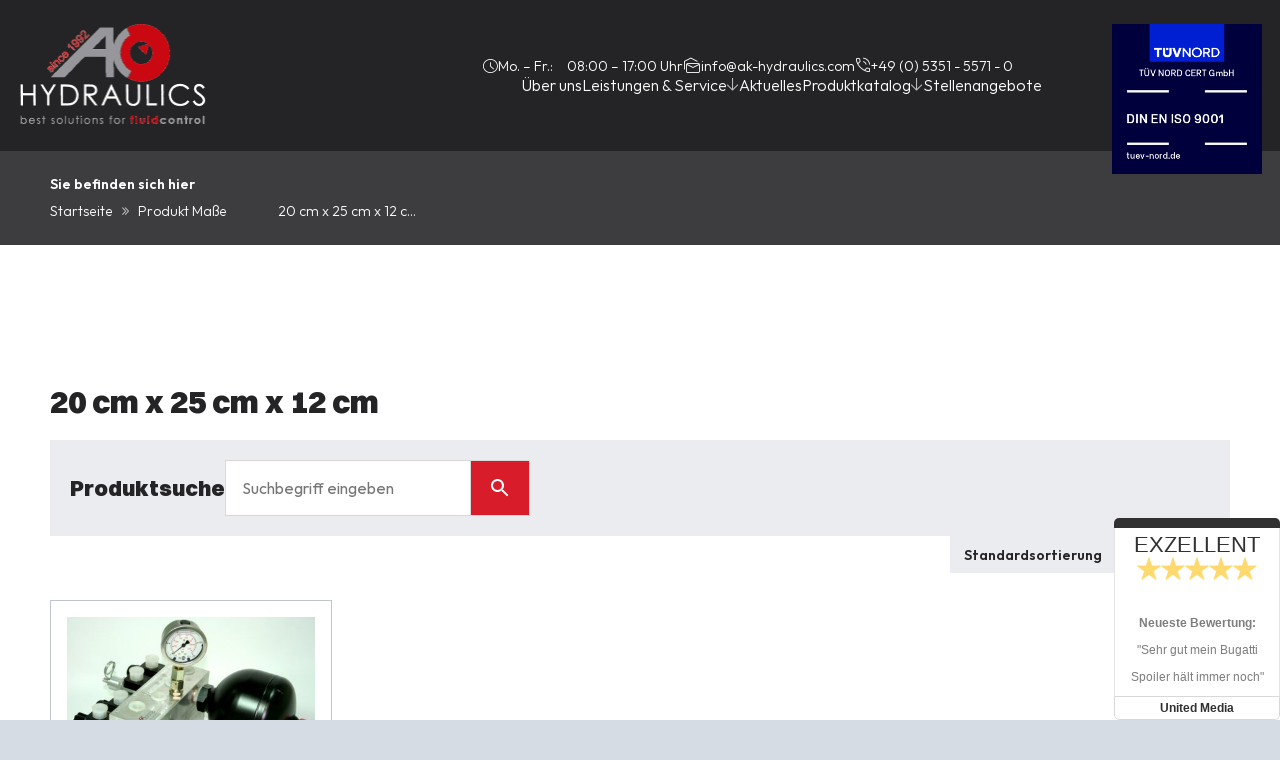

--- FILE ---
content_type: text/html; charset=UTF-8
request_url: https://www.ak-regeltechnik.de/masse/20-cm-x-25-cm-x-12-cm/
body_size: 12489
content:
<!doctype html>
<html lang="de" data-et="3.1.3" data-privacy-control="dark">

<head>
  <meta charset="UTF-8">
  <meta http-equiv="X-UA-Compatible" content="IE=edge">
  <meta name="viewport" content="width=device-width, initial-scale=1.0">
  <meta name="format-detection" content="telephone=no">

  <meta name="thumbnail" content="https://www.ak-regeltechnik.de/wp-content/themes/evertheme/assets/images/social_branding.png">
  <meta property="og:image" content="https://www.ak-regeltechnik.de/wp-content/themes/evertheme/assets/images/social_branding.png">

  <meta property="og:type" content="website">
  <meta property="og:url" content="https://www.ak-regeltechnik.de/produkt/steuerblock-fuer-niveauregulierung-t-12-vdc-vollhydraulisch-inkl-hydraulischer-auflagelastregelung-zwischen-50-und-150-kg/">

  <meta name='robots' content='max-image-preview:large' />
<link rel="alternate" type="application/rss+xml" title="AK Regeltechnik GmbH &raquo; 20 cm x 25 cm x 12 cm Maße Feed" href="https://www.ak-regeltechnik.de/masse/20-cm-x-25-cm-x-12-cm/feed/" />
<link rel='stylesheet' id='wp-block-library-css' href='https://www.ak-regeltechnik.de/wp-includes/css/dist/block-library/style.min.css?ver=6.5.7' type='text/css' media='all' />
<style id='classic-theme-styles-inline-css' type='text/css'>
/*! This file is auto-generated */
.wp-block-button__link{color:#fff;background-color:#32373c;border-radius:9999px;box-shadow:none;text-decoration:none;padding:calc(.667em + 2px) calc(1.333em + 2px);font-size:1.125em}.wp-block-file__button{background:#32373c;color:#fff;text-decoration:none}
</style>
<style id='global-styles-inline-css' type='text/css'>
body{--wp--preset--color--black: #000000;--wp--preset--color--cyan-bluish-gray: #abb8c3;--wp--preset--color--white: #ffffff;--wp--preset--color--pale-pink: #f78da7;--wp--preset--color--vivid-red: #cf2e2e;--wp--preset--color--luminous-vivid-orange: #ff6900;--wp--preset--color--luminous-vivid-amber: #fcb900;--wp--preset--color--light-green-cyan: #7bdcb5;--wp--preset--color--vivid-green-cyan: #00d084;--wp--preset--color--pale-cyan-blue: #8ed1fc;--wp--preset--color--vivid-cyan-blue: #0693e3;--wp--preset--color--vivid-purple: #9b51e0;--wp--preset--gradient--vivid-cyan-blue-to-vivid-purple: linear-gradient(135deg,rgba(6,147,227,1) 0%,rgb(155,81,224) 100%);--wp--preset--gradient--light-green-cyan-to-vivid-green-cyan: linear-gradient(135deg,rgb(122,220,180) 0%,rgb(0,208,130) 100%);--wp--preset--gradient--luminous-vivid-amber-to-luminous-vivid-orange: linear-gradient(135deg,rgba(252,185,0,1) 0%,rgba(255,105,0,1) 100%);--wp--preset--gradient--luminous-vivid-orange-to-vivid-red: linear-gradient(135deg,rgba(255,105,0,1) 0%,rgb(207,46,46) 100%);--wp--preset--gradient--very-light-gray-to-cyan-bluish-gray: linear-gradient(135deg,rgb(238,238,238) 0%,rgb(169,184,195) 100%);--wp--preset--gradient--cool-to-warm-spectrum: linear-gradient(135deg,rgb(74,234,220) 0%,rgb(151,120,209) 20%,rgb(207,42,186) 40%,rgb(238,44,130) 60%,rgb(251,105,98) 80%,rgb(254,248,76) 100%);--wp--preset--gradient--blush-light-purple: linear-gradient(135deg,rgb(255,206,236) 0%,rgb(152,150,240) 100%);--wp--preset--gradient--blush-bordeaux: linear-gradient(135deg,rgb(254,205,165) 0%,rgb(254,45,45) 50%,rgb(107,0,62) 100%);--wp--preset--gradient--luminous-dusk: linear-gradient(135deg,rgb(255,203,112) 0%,rgb(199,81,192) 50%,rgb(65,88,208) 100%);--wp--preset--gradient--pale-ocean: linear-gradient(135deg,rgb(255,245,203) 0%,rgb(182,227,212) 50%,rgb(51,167,181) 100%);--wp--preset--gradient--electric-grass: linear-gradient(135deg,rgb(202,248,128) 0%,rgb(113,206,126) 100%);--wp--preset--gradient--midnight: linear-gradient(135deg,rgb(2,3,129) 0%,rgb(40,116,252) 100%);--wp--preset--font-size--small: 13px;--wp--preset--font-size--medium: 20px;--wp--preset--font-size--large: 36px;--wp--preset--font-size--x-large: 42px;--wp--preset--spacing--20: 0.44rem;--wp--preset--spacing--30: 0.67rem;--wp--preset--spacing--40: 1rem;--wp--preset--spacing--50: 1.5rem;--wp--preset--spacing--60: 2.25rem;--wp--preset--spacing--70: 3.38rem;--wp--preset--spacing--80: 5.06rem;--wp--preset--shadow--natural: 6px 6px 9px rgba(0, 0, 0, 0.2);--wp--preset--shadow--deep: 12px 12px 50px rgba(0, 0, 0, 0.4);--wp--preset--shadow--sharp: 6px 6px 0px rgba(0, 0, 0, 0.2);--wp--preset--shadow--outlined: 6px 6px 0px -3px rgba(255, 255, 255, 1), 6px 6px rgba(0, 0, 0, 1);--wp--preset--shadow--crisp: 6px 6px 0px rgba(0, 0, 0, 1);}:where(.is-layout-flex){gap: 0.5em;}:where(.is-layout-grid){gap: 0.5em;}body .is-layout-flex{display: flex;}body .is-layout-flex{flex-wrap: wrap;align-items: center;}body .is-layout-flex > *{margin: 0;}body .is-layout-grid{display: grid;}body .is-layout-grid > *{margin: 0;}:where(.wp-block-columns.is-layout-flex){gap: 2em;}:where(.wp-block-columns.is-layout-grid){gap: 2em;}:where(.wp-block-post-template.is-layout-flex){gap: 1.25em;}:where(.wp-block-post-template.is-layout-grid){gap: 1.25em;}.has-black-color{color: var(--wp--preset--color--black) !important;}.has-cyan-bluish-gray-color{color: var(--wp--preset--color--cyan-bluish-gray) !important;}.has-white-color{color: var(--wp--preset--color--white) !important;}.has-pale-pink-color{color: var(--wp--preset--color--pale-pink) !important;}.has-vivid-red-color{color: var(--wp--preset--color--vivid-red) !important;}.has-luminous-vivid-orange-color{color: var(--wp--preset--color--luminous-vivid-orange) !important;}.has-luminous-vivid-amber-color{color: var(--wp--preset--color--luminous-vivid-amber) !important;}.has-light-green-cyan-color{color: var(--wp--preset--color--light-green-cyan) !important;}.has-vivid-green-cyan-color{color: var(--wp--preset--color--vivid-green-cyan) !important;}.has-pale-cyan-blue-color{color: var(--wp--preset--color--pale-cyan-blue) !important;}.has-vivid-cyan-blue-color{color: var(--wp--preset--color--vivid-cyan-blue) !important;}.has-vivid-purple-color{color: var(--wp--preset--color--vivid-purple) !important;}.has-black-background-color{background-color: var(--wp--preset--color--black) !important;}.has-cyan-bluish-gray-background-color{background-color: var(--wp--preset--color--cyan-bluish-gray) !important;}.has-white-background-color{background-color: var(--wp--preset--color--white) !important;}.has-pale-pink-background-color{background-color: var(--wp--preset--color--pale-pink) !important;}.has-vivid-red-background-color{background-color: var(--wp--preset--color--vivid-red) !important;}.has-luminous-vivid-orange-background-color{background-color: var(--wp--preset--color--luminous-vivid-orange) !important;}.has-luminous-vivid-amber-background-color{background-color: var(--wp--preset--color--luminous-vivid-amber) !important;}.has-light-green-cyan-background-color{background-color: var(--wp--preset--color--light-green-cyan) !important;}.has-vivid-green-cyan-background-color{background-color: var(--wp--preset--color--vivid-green-cyan) !important;}.has-pale-cyan-blue-background-color{background-color: var(--wp--preset--color--pale-cyan-blue) !important;}.has-vivid-cyan-blue-background-color{background-color: var(--wp--preset--color--vivid-cyan-blue) !important;}.has-vivid-purple-background-color{background-color: var(--wp--preset--color--vivid-purple) !important;}.has-black-border-color{border-color: var(--wp--preset--color--black) !important;}.has-cyan-bluish-gray-border-color{border-color: var(--wp--preset--color--cyan-bluish-gray) !important;}.has-white-border-color{border-color: var(--wp--preset--color--white) !important;}.has-pale-pink-border-color{border-color: var(--wp--preset--color--pale-pink) !important;}.has-vivid-red-border-color{border-color: var(--wp--preset--color--vivid-red) !important;}.has-luminous-vivid-orange-border-color{border-color: var(--wp--preset--color--luminous-vivid-orange) !important;}.has-luminous-vivid-amber-border-color{border-color: var(--wp--preset--color--luminous-vivid-amber) !important;}.has-light-green-cyan-border-color{border-color: var(--wp--preset--color--light-green-cyan) !important;}.has-vivid-green-cyan-border-color{border-color: var(--wp--preset--color--vivid-green-cyan) !important;}.has-pale-cyan-blue-border-color{border-color: var(--wp--preset--color--pale-cyan-blue) !important;}.has-vivid-cyan-blue-border-color{border-color: var(--wp--preset--color--vivid-cyan-blue) !important;}.has-vivid-purple-border-color{border-color: var(--wp--preset--color--vivid-purple) !important;}.has-vivid-cyan-blue-to-vivid-purple-gradient-background{background: var(--wp--preset--gradient--vivid-cyan-blue-to-vivid-purple) !important;}.has-light-green-cyan-to-vivid-green-cyan-gradient-background{background: var(--wp--preset--gradient--light-green-cyan-to-vivid-green-cyan) !important;}.has-luminous-vivid-amber-to-luminous-vivid-orange-gradient-background{background: var(--wp--preset--gradient--luminous-vivid-amber-to-luminous-vivid-orange) !important;}.has-luminous-vivid-orange-to-vivid-red-gradient-background{background: var(--wp--preset--gradient--luminous-vivid-orange-to-vivid-red) !important;}.has-very-light-gray-to-cyan-bluish-gray-gradient-background{background: var(--wp--preset--gradient--very-light-gray-to-cyan-bluish-gray) !important;}.has-cool-to-warm-spectrum-gradient-background{background: var(--wp--preset--gradient--cool-to-warm-spectrum) !important;}.has-blush-light-purple-gradient-background{background: var(--wp--preset--gradient--blush-light-purple) !important;}.has-blush-bordeaux-gradient-background{background: var(--wp--preset--gradient--blush-bordeaux) !important;}.has-luminous-dusk-gradient-background{background: var(--wp--preset--gradient--luminous-dusk) !important;}.has-pale-ocean-gradient-background{background: var(--wp--preset--gradient--pale-ocean) !important;}.has-electric-grass-gradient-background{background: var(--wp--preset--gradient--electric-grass) !important;}.has-midnight-gradient-background{background: var(--wp--preset--gradient--midnight) !important;}.has-small-font-size{font-size: var(--wp--preset--font-size--small) !important;}.has-medium-font-size{font-size: var(--wp--preset--font-size--medium) !important;}.has-large-font-size{font-size: var(--wp--preset--font-size--large) !important;}.has-x-large-font-size{font-size: var(--wp--preset--font-size--x-large) !important;}
.wp-block-navigation a:where(:not(.wp-element-button)){color: inherit;}
:where(.wp-block-post-template.is-layout-flex){gap: 1.25em;}:where(.wp-block-post-template.is-layout-grid){gap: 1.25em;}
:where(.wp-block-columns.is-layout-flex){gap: 2em;}:where(.wp-block-columns.is-layout-grid){gap: 2em;}
.wp-block-pullquote{font-size: 1.5em;line-height: 1.6;}
</style>
<style id='woocommerce-inline-inline-css' type='text/css'>
.woocommerce form .form-row .required { visibility: visible; }
</style>
<link rel='stylesheet' id='aws-pro-style-css' href='https://www.ak-regeltechnik.de/wp-content/plugins/advanced-woo-search-pro/assets/css/common.min.css?ver=pro3.10' type='text/css' media='all' />
<link rel='stylesheet' id='evertheme/css/styles-css' href='https://www.ak-regeltechnik.de/wp-content/themes/evertheme/assets/styles.css?ver=1144.44.21' type='text/css' media='all' />
<link rel='stylesheet' id='woocommerce-gzd-layout-css' href='https://www.ak-regeltechnik.de/wp-content/plugins/woocommerce-germanized/build/static/layout-styles.css?ver=3.17.0' type='text/css' media='all' />
<style id='woocommerce-gzd-layout-inline-css' type='text/css'>
.woocommerce-checkout .shop_table { background-color: #eeeeee; } .product p.deposit-packaging-type { font-size: 1.25em !important; } p.woocommerce-shipping-destination { display: none; }
                .wc-gzd-nutri-score-value-a {
                    background: url(https://www.ak-regeltechnik.de/wp-content/plugins/woocommerce-germanized/assets/images/nutri-score-a.svg) no-repeat;
                }
                .wc-gzd-nutri-score-value-b {
                    background: url(https://www.ak-regeltechnik.de/wp-content/plugins/woocommerce-germanized/assets/images/nutri-score-b.svg) no-repeat;
                }
                .wc-gzd-nutri-score-value-c {
                    background: url(https://www.ak-regeltechnik.de/wp-content/plugins/woocommerce-germanized/assets/images/nutri-score-c.svg) no-repeat;
                }
                .wc-gzd-nutri-score-value-d {
                    background: url(https://www.ak-regeltechnik.de/wp-content/plugins/woocommerce-germanized/assets/images/nutri-score-d.svg) no-repeat;
                }
                .wc-gzd-nutri-score-value-e {
                    background: url(https://www.ak-regeltechnik.de/wp-content/plugins/woocommerce-germanized/assets/images/nutri-score-e.svg) no-repeat;
                }
            
</style>
<script type="text/javascript" src="https://www.ak-regeltechnik.de/wp-includes/js/jquery/jquery.min.js?ver=3.7.1" id="jquery-core-js"></script>
<script type="text/javascript" id="jquery-migrate-js-before">
/* <![CDATA[ */
jQuery.migrateMute = true;
/* ]]> */
</script>
<script type="text/javascript" src="https://www.ak-regeltechnik.de/wp-includes/js/jquery/jquery-migrate.min.js?ver=3.4.1" id="jquery-migrate-js"></script>
<script type="text/javascript" src="https://www.ak-regeltechnik.de/wp-content/plugins/woocommerce/assets/js/jquery-blockui/jquery.blockUI.min.js?ver=2.7.0-wc.9.0.2" id="jquery-blockui-js" defer="defer" data-wp-strategy="defer"></script>
<script type="text/javascript" id="wc-add-to-cart-js-extra">
/* <![CDATA[ */
var wc_add_to_cart_params = {"ajax_url":"\/wp-admin\/admin-ajax.php","wc_ajax_url":"\/?wc-ajax=%%endpoint%%","i18n_view_cart":"Warenkorb anzeigen","cart_url":"\/?page_id=5856","is_cart":"","cart_redirect_after_add":"no"};
/* ]]> */
</script>
<script type="text/javascript" src="https://www.ak-regeltechnik.de/wp-content/plugins/woocommerce/assets/js/frontend/add-to-cart.min.js?ver=9.0.2" id="wc-add-to-cart-js" defer="defer" data-wp-strategy="defer"></script>
<script type="text/javascript" src="https://www.ak-regeltechnik.de/wp-content/plugins/woocommerce/assets/js/js-cookie/js.cookie.min.js?ver=2.1.4-wc.9.0.2" id="js-cookie-js" defer="defer" data-wp-strategy="defer"></script>
<script type="text/javascript" id="woocommerce-js-extra">
/* <![CDATA[ */
var woocommerce_params = {"ajax_url":"\/wp-admin\/admin-ajax.php","wc_ajax_url":"\/?wc-ajax=%%endpoint%%"};
/* ]]> */
</script>
<script type="text/javascript" src="https://www.ak-regeltechnik.de/wp-content/plugins/woocommerce/assets/js/frontend/woocommerce.min.js?ver=9.0.2" id="woocommerce-js" defer="defer" data-wp-strategy="defer"></script>
<link rel="https://api.w.org/" href="https://www.ak-regeltechnik.de/wp-json/" /><link rel="EditURI" type="application/rsd+xml" title="RSD" href="https://www.ak-regeltechnik.de/xmlrpc.php?rsd" />
<title>20 cm x 25 cm x 12 cm | AK Regeltechnik GmbH</title><meta property="og:title" content="20 cm x 25 cm x 12 cm | AK Regeltechnik GmbH" /><meta name="twitter:title" content="20 cm x 25 cm x 12 cm | AK Regeltechnik GmbH" /><meta name="description" content="20 cm x 25 cm x 12 cm | AK Regeltechnik GmbH" /><meta property="og:description" content="20 cm x 25 cm x 12 cm | AK Regeltechnik GmbH" /><meta name="twitter:description" content="20 cm x 25 cm x 12 cm | AK Regeltechnik GmbH" /><meta property="og:site_name" content="AK Regeltechnik GmbH"><meta name="author" content="AK Regeltechnik GmbH" />	<noscript><style>.woocommerce-product-gallery{ opacity: 1 !important; }</style></noscript>
	<meta name="theme-color" content="#d81c2a"><script data-typ="variables">window.etWordPress={};
etWordPress.pluginUri="https://www.ak-regeltechnik.de/wp-content/mu-plugins/evertheme-setup/";
etWordPress.pluginAssetsJs="https://www.ak-regeltechnik.de/wp-content/mu-plugins/evertheme-setup/assets/js/";
etWordPress.themeUri="https://www.ak-regeltechnik.de/wp-content/themes/evertheme/";
etWordPress.themeAssetsJs="https://www.ak-regeltechnik.de/wp-content/themes/evertheme/assets/js/";
etWordPress.isShop="";
etWordPress.isDisablePrice="1";
etWordPress.isDisableSidebarNavigation="1";
etWordPress.isCatalog="1";
etWordPress.isBlog="";
etWordPress.isMultilang="";
etWordPress.isCuratorBlock="";
etWordPress.isMailSync="1";
etWordPress.isWishlist="";
etWordPress.globalAlignment="left";
etWordPress.translations={"addWishlist":"Das Produkt wurde Ihrer Wunschliste hinzugef\u00fcgt.","isWishlist":"Das Produkt befindet sich bereits auf Ihrer Wunschliste.","removeWishlist":"Das Produkt wurde von Ihrer Wunschliste entfernt.","addedToCart":"\"%s\" wurde Ihrem Warenkorb hinzugef\u00fcgt","addedToCartCatalog":"\"%s\" wurde Ihrer Liste hinzugef\u00fcgt. ","addToCart":"Das Produkt wurde Ihrem Warenkorb hinzugef\u00fcgt.","addToCartCatalog":"Das Produkt wurde Ihrer Liste hinzugef\u00fcgt.","buyNow":"Jetzt kaufen","buyNowCatalog":"Anfrage senden","limitation":"Nur 1 Artikel pro Bestellung erlaubt","limitationCatalog":"Nur 1 Artikel pro Bestellung erlaubt","viewCartCatalog":"Anfrageliste ansehen","usernameInput":"Ihr Benutzername oder Ihre E-Mail-Adresse","passwordInput":"Ihr Passwort","firstNameInput":"Ihr Vorname","lastNameInput":"Ihr Nachname","companyInput":"Ihr Firmenname","countryInput":"Ihr Land","streetInput":"Ihre Stra\u00dfe und Hausnummer","codeInput":"Ihre Postleitzahl","townInput":"Ihre Stadt","phoneInput":"Ihre Telefonnummer","mailInput":"Ihre E-Mail-Adresse","couponInput":"Ihr Gutscheincode","fullNameInput":"Ihr Name","ratingInput":"Bewerten Sie das Produkt"};
etWordPress.privacyItemsAvailable=["youtube","googlemaps"];
etWordPress.tracking=[];
etWordPress.absoluteUrl="https://www.ak-regeltechnik.de/";
etWordPress.themeVariables={"theme-path":"\"\/wp-content\/themes\/evertheme\/assets\"","image-path":"$theme-path + \"\/images\/\" !default","hide-text-direction":"right","wp-admin-bar-mobile":"46px","wp-admin-bar":"32px","break":"large","sidebar-width":"25vw","sidebar-width-small":"90px","branding-width":"188px","branding-height":"100px","post-header-height":"300px","min-column-width":"280px","main-font":"\"Outfit\", sans-serif","display-font":"\"Switzer\", sans-serif","icon-font":"icomoon","weight-light":"300","weight-regular":"400","weight-bold":"700","weight-black":"900","base-font-size":"16px","base-line-height":"27px","product-name-size":"17px","product-single-name-size":"23px","product-price-size":"18px","product-note-size":"11px","category-name-size":"26px","mark-size":"11px","h1-size":"45px","h2-size":"35px","h3-size":"30px","h4-size":"25px","h5-size":"22px","h6-size":"20px","colors":{"primary":"#D81C2A","primary-light":"#E74F5A","primary-ultralight":"#FF9098","secondary":"#78010A","light-green":"#BBFABB","dark-green":"#1F9128","alert":"#D85D00","attention":"#E01313","attention-light":"#FDBFBF","attention-dark":"#990000","stars":"#FFD600","info":"#006599","success":"green","error":"$attention","light":"#fff","white":"#fff","medium":"#eaecef","grey":"#D6DCE3","dark":"#242426","black":"#000","mark":"#999999","border":"#bbb","active":"saturate(darken($primary, 20%), 9%)","hover":"saturate(darken($primary, 15%), 9%)","focus":"saturate(darken($primary, 25%), 9%)"},"outline":"1px dotted $alert","base-border-width":"1px","base-border":"$base-border-width solid $border","base-border-radius":"0","base-border-radius-mid":"0","base-border-radius-big":"0","base-box-shadow":"rem(10px) rem(10px) rem(30px) 0 rgba($black, .3)","box-shadow-hover":"0 rem(10px) rem(20px) 0 rgba($black, .15)","box-shadow-light":"0 rem(7px) rem(15px) 0 rgba($light, .2)","nav-bg":"$dark","nav-size":"$base-font-size","nav-weight":"$weight-regular","nav-color":"$white","bar-height":"49px","bar-pos":"top","bar-hide":"false","bar-bg":"$dark","bar-color":"$white","bar-bg-break":"darken($medium, 4%)","bar-color-break":"$light","base-gap":"18px","row-max-width":"1620px","columnCount":12,"column-count":"$columnCount","bp-context":"16px","icon-map":{"alert":"\\e900","alert-circle":"\\e901","arrow-double":"\\e903","arrow-down":"\\e921","arrow-up":"\\e904","arrow-right":"\\e923","arrow-left":"\\e922","angle-down":"\\e904","angle-up":"\\e916","angle-right":"\\e90a","angle-left":"\\e905","bookmark":"\\e91e","cart":"\\e906","check":"\\e907","choose":"\\e90d","click":"\\e90c","cross":"\\e908","delete":"\\e91d","delete-outline":"\\e909","filter":"\\e90b","help":"\\e90f","heart":"\\e90e","heart-outline":"\\e91c","home":"\\e910","loop":"\\e911","menu":"\\e913","menu-extend":"\\e914","pen":"\\e915","search":"\\e917","share":"\\e918","star":"\\e919","stars":"\\e91b","times":"\\e908","post":"\\e91f","user":"\\e91a","calendar":"\\e920","map":"\\e92c","phone":"\\e927","clock":"\\e92a","envelope":"\\e924","location":"\\e92c","staff":"\\e92a","office":"\\e90b","play":"\\e928","mouse":"\\e925","network":"\\e926","precision":"\\e929","valve":"\\e92b","engineering":"\\e92d","tools":"\\e92e","manufracturing":"\\e92f","setting":"\\e930"},"grid-map":{"default":{"width":"0px","cols":[1,2,3,4,5,6,7,8,9,10,11,12,"auto"],"prefix":[0,1,2,3,4,5,6,7,8,9,10,11,12],"suffix":[0,1,2,3,4,5,6,7,8,9,10,11,12],"start":["justify-content:flex-start"],"center":["justify-content:center"],"end":["justify-content:flex-end"],"between":["justify-content:space-between"],"around":["justify-content:space-around"],"top":["align-items:flex-start"],"middle":["align-items:center"],"baseline":["align-items:flex-baseline"],"bottom":["align-items:flex-end"],"stretch":["align-items:stretch"],"reverse":["flex-direction:row-reverse"],"forward":["flex-direction:row"],"first":["order:-1"],"last":["order:1"],"unset":["order:0"]},"micro":{"width":"360px","cols":[1,2,3,4,5,6,7,8,9,10,11,12,"auto"],"prefix":[0,1,2,3,4,5,6,7,8,9,10,11,12],"suffix":[0,1,2,3,4,5,6,7,8,9,10,11,12],"start":["justify-content:flex-start"],"center":["justify-content:center"],"end":["justify-content:flex-end"],"between":["justify-content:space-between"],"around":["justify-content:space-around"],"top":["align-items:flex-start"],"middle":["align-items:center"],"baseline":["align-items:flex-baseline"],"bottom":["align-items:flex-end"],"stretch":["align-items:stretch"],"reverse":["flex-direction:row-reverse"],"forward":["flex-direction:row"],"first":["order:-1"],"last":["order:1"],"unset":["order:0"]},"macro":{"width":"390px","cols":[1,2,3,4,5,6,7,8,9,10,11,12,"auto"],"prefix":[0,1,2,3,4,5,6,7,8,9,10,11,12],"suffix":[0,1,2,3,4,5,6,7,8,9,10,11,12],"start":["justify-content:flex-start"],"center":["justify-content:center"],"end":["justify-content:flex-end"],"between":["justify-content:space-between"],"around":["justify-content:space-around"],"top":["align-items:flex-start"],"middle":["align-items:center"],"baseline":["align-items:flex-baseline"],"bottom":["align-items:flex-end"],"stretch":["align-items:stretch"],"reverse":["flex-direction:row-reverse"],"forward":["flex-direction:row"],"first":["order:-1"],"last":["order:1"],"unset":["order:0"]},"tiny":{"width":"480px","cols":[1,2,3,4,5,6,7,8,9,10,11,12,"auto"],"prefix":[0,1,2,3,4,5,6,7,8,9,10,11,12],"suffix":[0,1,2,3,4,5,6,7,8,9,10,11,12],"start":["justify-content:flex-start"],"center":["justify-content:center"],"end":["justify-content:flex-end"],"between":["justify-content:space-between"],"around":["justify-content:space-around"],"top":["align-items:flex-start"],"middle":["align-items:center"],"baseline":["align-items:flex-baseline"],"bottom":["align-items:flex-end"],"stretch":["align-items:stretch"],"reverse":["flex-direction:row-reverse"],"forward":["flex-direction:row"],"first":["order:-1"],"last":["order:1"],"unset":["order:0"]},"small":{"width":"640px","cols":[1,2,3,4,5,6,7,8,9,10,11,12,"auto"],"prefix":[0,1,2,3,4,5,6,7,8,9,10,11,12],"suffix":[0,1,2,3,4,5,6,7,8,9,10,11,12],"start":["justify-content:flex-start"],"center":["justify-content:center"],"end":["justify-content:flex-end"],"between":["justify-content:space-between"],"around":["justify-content:space-around"],"top":["align-items:flex-start"],"middle":["align-items:center"],"baseline":["align-items:flex-baseline"],"bottom":["align-items:flex-end"],"stretch":["align-items:stretch"],"reverse":["flex-direction:row-reverse"],"forward":["flex-direction:row"],"first":["order:-1"],"last":["order:1"],"unset":["order:0"]},"medium":{"width":"760px","cols":[1,2,3,4,5,6,7,8,9,10,11,12,"auto"],"prefix":[0,1,2,3,4,5,6,7,8,9,10,11,12],"suffix":[0,1,2,3,4,5,6,7,8,9,10,11,12],"start":["justify-content:flex-start"],"center":["justify-content:center"],"end":["justify-content:flex-end"],"between":["justify-content:space-between"],"around":["justify-content:space-around"],"top":["align-items:flex-start"],"middle":["align-items:center"],"baseline":["align-items:flex-baseline"],"bottom":["align-items:flex-end"],"stretch":["align-items:stretch"],"reverse":["flex-direction:row-reverse"],"forward":["flex-direction:row"],"first":["order:-1"],"last":["order:1"],"unset":["order:0"]},"large":{"width":"992px","cols":[1,2,3,4,5,6,7,8,9,10,11,12,"auto"],"prefix":[0,1,2,3,4,5,6,7,8,9,10,11,12],"suffix":[0,1,2,3,4,5,6,7,8,9,10,11,12],"start":["justify-content:flex-start"],"center":["justify-content:center"],"end":["justify-content:flex-end"],"between":["justify-content:space-between"],"around":["justify-content:space-around"],"top":["align-items:flex-start"],"middle":["align-items:center"],"baseline":["align-items:flex-baseline"],"bottom":["align-items:flex-end"],"stretch":["align-items:stretch"],"reverse":["flex-direction:row-reverse"],"forward":["flex-direction:row"],"first":["order:-1"],"last":["order:1"],"unset":["order:0"]},"giant":{"width":"1200px","cols":[1,2,3,4,5,6,7,8,9,10,11,12,"auto"],"prefix":[0,1,2,3,4,5,6,7,8,9,10,11,12],"suffix":[0,1,2,3,4,5,6,7,8,9,10,11,12],"start":["justify-content:flex-start"],"center":["justify-content:center"],"end":["justify-content:flex-end"],"between":["justify-content:space-between"],"around":["justify-content:space-around"],"top":["align-items:flex-start"],"middle":["align-items:center"],"baseline":["align-items:flex-baseline"],"bottom":["align-items:flex-end"],"stretch":["align-items:stretch"],"reverse":["flex-direction:row-reverse"],"forward":["flex-direction:row"],"first":["order:-1"],"last":["order:1"],"unset":["order:0"]},"huge":{"width":"1364px","cols":[1,2,3,4,5,6,7,8,9,10,11,12,"auto"],"prefix":[0,1,2,3,4,5,6,7,8,9,10,11,12],"suffix":[0,1,2,3,4,5,6,7,8,9,10,11,12],"start":["justify-content:flex-start"],"center":["justify-content:center"],"end":["justify-content:flex-end"],"between":["justify-content:space-between"],"around":["justify-content:space-around"],"top":["align-items:flex-start"],"middle":["align-items:center"],"baseline":["align-items:flex-baseline"],"bottom":["align-items:flex-end"],"stretch":["align-items:stretch"],"reverse":["flex-direction:row-reverse"],"forward":["flex-direction:row"],"first":["order:-1"],"last":["order:1"],"unset":["order:0"]},"full":{"width":"1520px","cols":[1,2,3,4,5,6,7,8,9,10,11,12,"auto"],"prefix":[0,1,2,3,4,5,6,7,8,9,10,11,12],"suffix":[0,1,2,3,4,5,6,7,8,9,10,11,12],"start":["justify-content:flex-start"],"center":["justify-content:center"],"end":["justify-content:flex-end"],"between":["justify-content:space-between"],"around":["justify-content:space-around"],"top":["align-items:flex-start"],"middle":["align-items:center"],"baseline":["align-items:flex-baseline"],"bottom":["align-items:flex-end"],"stretch":["align-items:stretch"],"reverse":["flex-direction:row-reverse"],"forward":["flex-direction:row"],"first":["order:-1"],"last":["order:1"],"unset":["order:0"]},"cut":{"width":"$row-max-width","cols":[1,2,3,4,5,6,7,8,9,10,11,12,"auto"],"prefix":[0,1,2,3,4,5,6,7,8,9,10,11,12],"suffix":[0,1,2,3,4,5,6,7,8,9,10,11,12],"start":["justify-content:flex-start"],"center":["justify-content:center"],"end":["justify-content:flex-end"],"between":["justify-content:space-between"],"around":["justify-content:space-around"],"top":["align-items:flex-start"],"middle":["align-items:center"],"baseline":["align-items:flex-baseline"],"bottom":["align-items:flex-end"],"stretch":["align-items:stretch"],"reverse":["flex-direction:row-reverse"],"forward":["flex-direction:row"],"first":["order:-1"],"last":["order:1"],"unset":["order:0"]},"end":{"width":"1800px","cols":[1,2,3,4,5,6,7,8,9,10,11,12,"auto"],"prefix":[0,1,2,3,4,5,6,7,8,9,10,11,12],"suffix":[0,1,2,3,4,5,6,7,8,9,10,11,12],"start":["justify-content:flex-start"],"center":["justify-content:center"],"end":["justify-content:flex-end"],"between":["justify-content:space-between"],"around":["justify-content:space-around"],"top":["align-items:flex-start"],"middle":["align-items:center"],"baseline":["align-items:flex-baseline"],"bottom":["align-items:flex-end"],"stretch":["align-items:stretch"],"reverse":["flex-direction:row-reverse"],"forward":["flex-direction:row"],"first":["order:-1"],"last":["order:1"],"unset":["order:0"]}}};
</script><link rel="icon" href="https://www.ak-regeltechnik.de/wp-content/uploads/2024/03/cropped-favicon-1-32x32.png" sizes="32x32" />
<link rel="icon" href="https://www.ak-regeltechnik.de/wp-content/uploads/2024/03/cropped-favicon-1-192x192.png" sizes="192x192" />
<link rel="apple-touch-icon" href="https://www.ak-regeltechnik.de/wp-content/uploads/2024/03/cropped-favicon-1-180x180.png" />
<meta name="msapplication-TileImage" content="https://www.ak-regeltechnik.de/wp-content/uploads/2024/03/cropped-favicon-1-270x270.png" />
</head>

<body class="archive tax-pa_masse term-20-cm-x-25-cm-x-12-cm term-280 body nojs scrolled-beneath theme-evertheme woocommerce woocommerce-page woocommerce-no-js">
  <input type="checkbox" id="navi-toggled">
  <a href="#content" tabindex="1" title="Navigation überspringen" class="btnFocus">Navigation überspringen</a>
  
  <div id="site-wrap">
  
  <div id="navigation" style="display: none;">
      <nav>
        <ul id="menu-main" class="navi navi-main"><li id="menu-item-1211" class="menu-item menu-item-type-post_type menu-item-object-page menu-item-home stays has-icon menu-item-1211"><a title="Modernste Regeltechnik für Kunden in Deutschland und Europa" href="https://www.ak-regeltechnik.de/"><svg width="24px"  height="24px"  viewBox="0 0 24 24" fill="none" xmlns="http://www.w3.org/2000/svg">
<path d="M20.5494 17.9078C20.5396 19.6251 19.1395 21.0096 17.4212 20.9999H6.57541C4.8581 21.0087 3.45798 19.6222 3.4502 17.9049V10.0626C3.45798 9.38835 3.77712 8.75494 4.31518 8.34823L10.2124 3.61663C11.2525 2.79446 12.7217 2.79446 13.7618 3.61663L19.6834 8.34434C20.2195 8.75105 20.5387 9.38154 20.5494 10.0539V17.9078Z"   stroke-width="1.5"  stroke-linecap="round" stroke-linejoin="round"/>
<path d="M16.4623 20.9991V12.5624C16.4623 11.964 15.9767 11.4785 15.3784 11.4785H8.61906C8.02067 11.4785 7.53516 11.964 7.53516 12.5624V20.9991"   stroke-width="1.5"  stroke-linecap="round" stroke-linejoin="round"/>
<path d="M7.53516 17.7585H16.4623M7.53516 14.6191H16.4623"   stroke-width="1.5"  stroke-linecap="round" stroke-linejoin="round"/>
</svg> <span class="menu-item-title"><span class="menu-item-title">Startseite</span></span></a></li>
<li id="menu-item-5524" class="menu-item menu-item-type-post_type menu-item-object-page menu-item-5524"><a title="Hydraulikschlauch für Kunden in Deutschland und Europa | über uns" href="https://www.ak-regeltechnik.de/ueber-uns/"><span class="menu-item-title">Über uns</span></a></li>
<li id="menu-item-5520" class="menu-item menu-item-type-post_type menu-item-object-page menu-item-has-children menu-item-5520"><a title="Umfassender Service, der vom ersten Gespräch über die Planung und Fertigung bis hin zur fachgerechten Montage reicht." href="https://www.ak-regeltechnik.de/leistungen-service/"><span class="menu-item-title">Leistungen &amp; Service</span></a>
<ul class="sub-menu">
	<li id="menu-item-5523" class="menu-item menu-item-type-post_type menu-item-object-page menu-item-5523"><a title="Fachgerechte Montage von Drehteilen aus eigener Fertigung" href="https://www.ak-regeltechnik.de/leistungen-service/montagen/"><span class="menu-item-title">Montagen</span></a></li>
	<li id="menu-item-5522" class="menu-item menu-item-type-post_type menu-item-object-page menu-item-5522"><a title="Parts Supply von Gehäusen über Drehteile bis hin zu Montagen" href="https://www.ak-regeltechnik.de/leistungen-service/parts-supply/"><span class="menu-item-title">Parts Supply</span></a></li>
	<li id="menu-item-5521" class="menu-item menu-item-type-post_type menu-item-object-page menu-item-5521"><a title="Entwicklung von Hydraulikkomponenten für Kunden deutschlandweit" href="https://www.ak-regeltechnik.de/leistungen-service/entwicklung-konstruktion/"><span class="menu-item-title">Entwicklung &amp; Konstruktion</span></a></li>
</ul>
</li>
<li id="menu-item-5518" class="menu-item menu-item-type-post_type menu-item-object-page menu-item-5518"><a title="Flanschsysteme für Kunden in Deutschland und Europa | Aktuelles" href="https://www.ak-regeltechnik.de/aktuelles/"><span class="menu-item-title">Aktuelles</span></a></li>
<li id="menu-item-5842" class="menu-item menu-item-type-post_type menu-item-object-page menu-item-has-children menu-item-shop-page menu-item-5842"><a title="20 cm x 25 cm x 12 cm | AK Regeltechnik GmbH" href="https://www.ak-regeltechnik.de/produktkatalog/"><span class="menu-item-title">Produktkatalog</span></a>
<ul class="sub-menu">
	<li id="menu-item-5125" class="menu-item menu-item-type-taxonomy menu-item-object-product_cat menu-item-has-children menu-item-5125"><a title="6/2-Wegeventile und Einhebelsteuerventile kaufen | Komplettlösungen" href="https://www.ak-regeltechnik.de/produkt-kategorie/komplettloesungen/"><span class="menu-item-title">Komplettlösungen</span></a>
	<ul class="sub-menu">
		<li id="menu-item-5537" class="menu-item menu-item-type-taxonomy menu-item-object-product_cat menu-item-5537"><a title="Flüssiggaspumpe aus Helmstedt für Kunden in Deutschland und Europa" href="https://www.ak-regeltechnik.de/produkt-kategorie/komplettloesungen/pumpen-fluessiggas/"><span class="menu-item-title">Pumpen Flüssiggas</span></a></li>
		<li id="menu-item-5536" class="menu-item menu-item-type-taxonomy menu-item-object-product_cat menu-item-5536"><a title="Hydraulikaggregat aus Helmstedt für Kunden in Deutschland und Europa" href="https://www.ak-regeltechnik.de/produkt-kategorie/komplettloesungen/hydraulikaggregate/"><span class="menu-item-title">Hydraulikaggregate</span></a></li>
		<li id="menu-item-5129" class="menu-item menu-item-type-taxonomy menu-item-object-product_cat menu-item-5129"><a title="Bodendruckentlastung | Steuerblock für Niveauregulierung" href="https://www.ak-regeltechnik.de/produkt-kategorie/komplettloesungen/bodendruckentlastung/"><span class="menu-item-title">Bodendruckentlastung</span></a></li>
		<li id="menu-item-5190" class="menu-item menu-item-type-taxonomy menu-item-object-product_cat menu-item-5190"><a title="Einhebelsteuerungen | Einhebelsteuerventile kaufen" href="https://www.ak-regeltechnik.de/produkt-kategorie/komplettloesungen/einhebelsteuerungen/"><span class="menu-item-title">Einhebelsteuerungen</span></a></li>
		<li id="menu-item-5126" class="menu-item menu-item-type-taxonomy menu-item-object-product_cat menu-item-5126"><a title="Bausatz für Ölpumpe kaufen | 6/2-Wegeventile zur Erweiterung" href="https://www.ak-regeltechnik.de/produkt-kategorie/komplettloesungen/bausatz-3-oelkreis/"><span class="menu-item-title">Bausatz 3. Ölkreis</span></a></li>
	</ul>
</li>
	<li id="menu-item-5104" class="menu-item menu-item-type-taxonomy menu-item-object-product_cat menu-item-has-children menu-item-5104"><a title="Hydraulikventile für die unterschiedlichsten Branchen" href="https://www.ak-regeltechnik.de/produkt-kategorie/hydraulikventile/"><span class="menu-item-title">Hydraulikventile</span></a>
	<ul class="sub-menu">
		<li id="menu-item-5105" class="menu-item menu-item-type-taxonomy menu-item-object-product_cat menu-item-has-children menu-item-5105"><a title="Leistungsventile für Kunden in Deutschland und Europa" href="https://www.ak-regeltechnik.de/produkt-kategorie/hydraulikventile/leitungsventile/"><span class="menu-item-title">Leitungsventile</span></a>
		<ul class="sub-menu">
			<li id="menu-item-5235" class="menu-item menu-item-type-taxonomy menu-item-object-product_cat menu-item-5235"><a title="Stromventile | Drosselscheibe für Kunden in Deutschland und Europa" href="https://www.ak-regeltechnik.de/produkt-kategorie/hydraulikventile/leitungsventile/stromventile/"><span class="menu-item-title">Stromventile</span></a></li>
			<li id="menu-item-5257" class="menu-item menu-item-type-taxonomy menu-item-object-product_cat menu-item-5257"><a title="Druckventile | Leistungsdoppelschockventile kaufen" href="https://www.ak-regeltechnik.de/produkt-kategorie/hydraulikventile/leitungsventile/druckventile/"><span class="menu-item-title">Druckventile</span></a></li>
			<li id="menu-item-5261" class="menu-item menu-item-type-taxonomy menu-item-object-product_cat menu-item-5261"><a title="Sperrventile | entsperrbare Zwillingsrückschlagventile kaufen" href="https://www.ak-regeltechnik.de/produkt-kategorie/hydraulikventile/leitungsventile/sperrventile/"><span class="menu-item-title">Sperrventile</span></a></li>
			<li id="menu-item-5106" class="menu-item menu-item-type-taxonomy menu-item-object-product_cat menu-item-5106"><a title="Wegeventile | 6/2-Wegeventile beim Experten kaufen" href="https://www.ak-regeltechnik.de/produkt-kategorie/hydraulikventile/leitungsventile/wegeventile/"><span class="menu-item-title">Wegeventile</span></a></li>
		</ul>
</li>
		<li id="menu-item-5131" class="menu-item menu-item-type-taxonomy menu-item-object-product_cat menu-item-has-children menu-item-5131"><a title="Sektionalventile | 4/3-Wegeventile | Sperrventileinheit kaufen" href="https://www.ak-regeltechnik.de/produkt-kategorie/hydraulikventile/sektionalventile/"><span class="menu-item-title">Sektionalventile</span></a>
		<ul class="sub-menu">
			<li id="menu-item-5148" class="menu-item menu-item-type-taxonomy menu-item-object-product_cat menu-item-5148"><a title="Sektionalventil Bosch SB 1 für Kunden in Deutschland und Europa" href="https://www.ak-regeltechnik.de/produkt-kategorie/hydraulikventile/sektionalventile/bosch-sb-1/"><span class="menu-item-title">Bosch SB 1</span></a></li>
			<li id="menu-item-5141" class="menu-item menu-item-type-taxonomy menu-item-object-product_cat menu-item-5141"><a title="Sektionalventile Bosch SB 2 für Kunden in Deutschland und Europa" href="https://www.ak-regeltechnik.de/produkt-kategorie/hydraulikventile/sektionalventile/bosch-sb-2/"><span class="menu-item-title">Bosch SB 2</span></a></li>
			<li id="menu-item-5152" class="menu-item menu-item-type-taxonomy menu-item-object-product_cat menu-item-5152"><a title="Sektionalventil Bosch SB 7 für Kunden in Deutschland und Europa" href="https://www.ak-regeltechnik.de/produkt-kategorie/hydraulikventile/sektionalventile/bosch-sb-7/"><span class="menu-item-title">Bosch SB 7</span></a></li>
			<li id="menu-item-5341" class="menu-item menu-item-type-taxonomy menu-item-object-product_cat menu-item-5341"><a title="Sektionalventil Bosch SB 9 für Kunden in Deutschland und Europa" href="https://www.ak-regeltechnik.de/produkt-kategorie/hydraulikventile/sektionalventile/bosch-sb-9/"><span class="menu-item-title">Bosch SB 9</span></a></li>
			<li id="menu-item-5843" class="menu-item menu-item-type-taxonomy menu-item-object-product_cat menu-item-5843"><a title="Sektionalventil Bosch SB 12 für Deutschland und Europa" href="https://www.ak-regeltechnik.de/produkt-kategorie/hydraulikventile/sektionalventile/bosch-sb-12/"><span class="menu-item-title">Bosch SB 12</span></a></li>
			<li id="menu-item-5146" class="menu-item menu-item-type-taxonomy menu-item-object-product_cat menu-item-5146"><a title="Sektionalventil Bosch SB 23 OC für Deutschland und Europa" href="https://www.ak-regeltechnik.de/produkt-kategorie/hydraulikventile/sektionalventile/bosch-sb-23-oc/"><span class="menu-item-title">Bosch SB 23 OC</span></a></li>
			<li id="menu-item-5156" class="menu-item menu-item-type-taxonomy menu-item-object-product_cat menu-item-5156"><a title="Sektionalventile Bosch SB 23 LS für Kunden in Deutschland und Europa" href="https://www.ak-regeltechnik.de/produkt-kategorie/hydraulikventile/sektionalventile/bosch-sb-23-ls/"><span class="menu-item-title">Bosch SB 23 LS</span></a></li>
			<li id="menu-item-5542" class="menu-item menu-item-type-taxonomy menu-item-object-product_cat menu-item-5542"><a title="Ventile von Cetop für Kunden in Deutschland und Europa" href="https://www.ak-regeltechnik.de/produkt-kategorie/hydraulikventile/sektionalventile/cetop/"><span class="menu-item-title">Cetop</span></a></li>
			<li id="menu-item-5543" class="menu-item menu-item-type-taxonomy menu-item-object-product_cat menu-item-5543"><a title="Sektionalventil Deutz für Kunden in Deutschland und Europa" href="https://www.ak-regeltechnik.de/produkt-kategorie/hydraulikventile/sektionalventile/deutz/"><span class="menu-item-title">Deutz</span></a></li>
			<li id="menu-item-5544" class="menu-item menu-item-type-taxonomy menu-item-object-product_cat menu-item-5544"><a title="Sektionalventile von John Deere für Kunden in Deutschland und Europa" href="https://www.ak-regeltechnik.de/produkt-kategorie/hydraulikventile/sektionalventile/john-deere/"><span class="menu-item-title">John Deere</span></a></li>
			<li id="menu-item-5545" class="menu-item menu-item-type-taxonomy menu-item-object-product_cat menu-item-5545"><a title="Ventile von Massey Ferguson für Kunden in Deutschland und Europa" href="https://www.ak-regeltechnik.de/produkt-kategorie/hydraulikventile/sektionalventile/massey-ferguson/"><span class="menu-item-title">Massey Ferguson</span></a></li>
			<li id="menu-item-5172" class="menu-item menu-item-type-taxonomy menu-item-object-product_cat menu-item-5172"><a title="Endplatten mit Weiterlaufanschluss -G- für Deutschland und Europa" href="https://www.ak-regeltechnik.de/produkt-kategorie/hydraulikventile/sektionalventile/parker-system-kontak/"><span class="menu-item-title">Parker System Kontak</span></a></li>
		</ul>
</li>
		<li id="menu-item-5238" class="menu-item menu-item-type-taxonomy menu-item-object-product_cat menu-item-has-children menu-item-5238"><a title="Monoblockventile für Kunden in Deutschland und Europa" href="https://www.ak-regeltechnik.de/produkt-kategorie/hydraulikventile/monoblockventile/"><span class="menu-item-title">Monoblockventile</span></a>
		<ul class="sub-menu">
			<li id="menu-item-5239" class="menu-item menu-item-type-taxonomy menu-item-object-product_cat menu-item-5239"><a title="Monoblockventil 45 L/min für Kunden in Deutschland und Europa" href="https://www.ak-regeltechnik.de/produkt-kategorie/hydraulikventile/monoblockventile/45-l-min/"><span class="menu-item-title">45 L/min</span></a></li>
			<li id="menu-item-5246" class="menu-item menu-item-type-taxonomy menu-item-object-product_cat menu-item-5246"><a title="Monoblockventile 80 L/min für Kunden in Deutschland und Europa" href="https://www.ak-regeltechnik.de/produkt-kategorie/hydraulikventile/monoblockventile/80-l-min/"><span class="menu-item-title">80 L/min</span></a></li>
			<li id="menu-item-5541" class="menu-item menu-item-type-taxonomy menu-item-object-product_cat menu-item-shop-page menu-item-5541"><a title="Monoblockventile 120 L/min für Kunden in Deutschland und Europa" href="https://www.ak-regeltechnik.de/produkt-kategorie/hydraulikventile/monoblockventile/120-l-min/"><span class="menu-item-title">120 L/min</span></a></li>
		</ul>
</li>
		<li id="menu-item-5310" class="menu-item menu-item-type-taxonomy menu-item-object-product_cat menu-item-has-children menu-item-5310"><a title="Cartridgeventile | LHV-Patrone für Kunden in Deutschland und Europa" href="https://www.ak-regeltechnik.de/produkt-kategorie/hydraulikventile/cartridgeventile/"><span class="menu-item-title">Cartridgeventile</span></a>
		<ul class="sub-menu">
			<li id="menu-item-5539" class="menu-item menu-item-type-taxonomy menu-item-object-product_cat menu-item-5539"><a title="Stromventile | Drosselscheibe für Kunden in Deutschland und Europa" href="https://www.ak-regeltechnik.de/produkt-kategorie/hydraulikventile/cartridgeventile/stromventile-cartridgeventile/"><span class="menu-item-title">Stromventile</span></a></li>
			<li id="menu-item-5538" class="menu-item menu-item-type-taxonomy menu-item-object-product_cat menu-item-5538"><a title="Druckventile | Leistungsdoppelschockventile kaufen" href="https://www.ak-regeltechnik.de/produkt-kategorie/hydraulikventile/cartridgeventile/druckventile-cartridgeventile/"><span class="menu-item-title">Druckventile</span></a></li>
			<li id="menu-item-5311" class="menu-item menu-item-type-taxonomy menu-item-object-product_cat menu-item-5311"><a title="Sperrventile | entsperrbare Zwillingsrückschlagventile kaufen" href="https://www.ak-regeltechnik.de/produkt-kategorie/hydraulikventile/cartridgeventile/sperrventile-cartridgeventile/"><span class="menu-item-title">Sperrventile</span></a></li>
			<li id="menu-item-5540" class="menu-item menu-item-type-taxonomy menu-item-object-product_cat menu-item-5540"><a title="Wegeventile | 6/2-Wegeventile beim Experten kaufen" href="https://www.ak-regeltechnik.de/produkt-kategorie/hydraulikventile/cartridgeventile/wegeventile-cartridgeventile/"><span class="menu-item-title">Wegeventile</span></a></li>
		</ul>
</li>
	</ul>
</li>
	<li id="menu-item-5201" class="menu-item menu-item-type-taxonomy menu-item-object-product_cat menu-item-5201"><a title="Hydraulikzubehör und Hydraulik-Ersatzteile kaufen | Anbausätze" href="https://www.ak-regeltechnik.de/produkt-kategorie/zubehoer-ersatzteile/"><span class="menu-item-title">Zubehör &amp; Ersatzteile</span></a></li>
</ul>
</li>
<li id="menu-item-5844" class="menu-item menu-item-type-post_type_archive menu-item-object-stellenangebote menu-item-5844"><a title="Stellenangebote im Bereich Regeltechnik in Helmstedt" href="https://www.ak-regeltechnik.de/stellenangebote/"><span class="menu-item-title">Stellenangebote</span></a></li>
</ul>
        <input type="checkbox" id="toggle-customer-data-pack">
        <div id="fixed-customer-data-pack">
          <label for="toggle-customer-data-pack"><i class="icon icon-angle-down"></i></label>
          


        </div>
      </nav>
    </div>

    <div id="page-wrap">
      <header id="header" class="responsiveBackground">
        <div id="branding">
          <a title="AK Regeltechnik GmbH" href="https://www.ak-regeltechnik.de">
            <img src="https://www.ak-regeltechnik.de/wp-content/themes/evertheme/assets/images/branding.png" alt="AK Regeltechnik GmbH - Logo" >
          </a>
        </div>
        <div id="branding-tuv">
          <img src="https://www.ak-regeltechnik.de/wp-content/themes/evertheme/assets/images/DIN-EN-ISO-9001_de_regular-RGB.png" alt="DIN-EN-ISO-9001 - Logo" >
        </div>

                
        
        
      </header>
      <input type="checkbox" id="popUpToggled_01">
      <div id="primary" class="content-area"><main id="main" class="site-main" role="main"><nav class="woocommerce-breadcrumb" aria-label="Breadcrumb"><div class="breadcrumb-wrapper"><div class="row"><div class="col" id="bread-crumb"><div class="crumb-container"><p><strong>Sie befinden sich hier</strong></p><a title="20 cm x 25 cm x 12 cm | AK Regeltechnik GmbH" href="https://www.ak-regeltechnik.de">Startseite</a><span>&nbsp;&#47;&nbsp;</span><span class="product-name">Produkt Maße</span><span>&nbsp;&#47;&nbsp;</span><span class="product-name">20 cm x 25 cm x 12 cm</span></div></div></div></div></nav><div class="row space"><div class="col"><header class="woocommerce-products-header">
			<h1 class="woocommerce-products-header__title page-title">20 cm x 25 cm x 12 cm</h1>
	
	</header>



<div class="archive-search"><span class="h5">Produktsuche</span><div class="aws-container" data-id="1" data-url="/?wc-ajax=aws_action" data-siteurl="https://www.ak-regeltechnik.de" data-lang="" data-show-loader="true" data-show-more="true" data-ajax-search="false" data-show-page="true" data-show-clear="true" data-mobile-screen="false" data-buttons-order="2" data-target-blank="false" data-use-analytics="false" data-min-chars="1" data-filters="" data-init-filter="1" data-timeout="1000" data-notfound="Keine Einträge gefunden" data-more="Mehr laden" data-is-mobile="false" data-page-id="280" data-tax="pa_masse" data-sku="SKU: " data-item-added="Item added" data-sale-badge="Sale!" ><form class="aws-search-form" action="https://www.ak-regeltechnik.de/" method="get" role="search" ><div class="aws-wrapper"><label class="aws-search-label" for="69803a0389464">Suchbegriff eingeben</label><input  type="search" name="s" id="69803a0389464" value="" class="aws-search-field" placeholder="Suchbegriff eingeben" autocomplete="off" /><input type="hidden" name="post_type" value="product"><input type="hidden" name="type_aws" value="true"><input type="hidden" name="aws_id" value="1"><input type="hidden" name="aws_filter" class="awsFilterHidden" value="1"><div class="aws-search-clear"><span>×</span></div><div class="aws-loader"></div></div><div class="aws-search-btn aws-form-btn"><span class="aws-search-btn_icon"><svg focusable="false" xmlns="http://www.w3.org/2000/svg" viewBox="0 0 24 24" width="24px"><path d="M15.5 14h-.79l-.28-.27C15.41 12.59 16 11.11 16 9.5 16 5.91 13.09 3 9.5 3S3 5.91 3 9.5 5.91 16 9.5 16c1.61 0 3.09-.59 4.23-1.57l.27.28v.79l5 4.99L20.49 19l-4.99-5zm-6 0C7.01 14 5 11.99 5 9.5S7.01 5 9.5 5 14 7.01 14 9.5 11.99 14 9.5 14z"></path></svg></span></div></form></div></div><div class="woocommerce-notices-wrapper"></div><div class="flex gapped default-end default-bottom margin-bottom"><form class="woocommerce-ordering" method="get">
	<select name="orderby" class="orderby" aria-label="Shop-Bestellung">
					<option value="menu_order"  selected='selected'>Standardsortierung</option>
					<option value="popularity" >Nach Beliebtheit sortiert</option>
					<option value="date" >Sortieren nach neuesten</option>
					<option value="price" >Nach Preis sortiert: aufsteigend</option>
					<option value="price-desc" >Nach Preis sortiert: absteigend</option>
			</select>
	<input type="hidden" name="paged" value="1" />
	</form>
</div><ul class="products columns-6">
<li class="product type-product post-5128 status-publish first instock product_cat-bodendruckentlastung product_cat-hydraulikventile product_cat-komplettloesungen has-post-thumbnail product-type-simple">
	  <a title="20 cm x 25 cm x 12 cm | AK Regeltechnik GmbH" href="https://www.ak-regeltechnik.de/produkt/steuerblock-fuer-niveauregulierung-t-12-vdc-vollhydraulisch-inkl-hydraulischer-auflagelastregelung-zwischen-50-und-150-kg/" class="woocommerce-LoopProduct-link woocommerce-loop-product__link">
  <img width="400" height="277" src="https://www.ak-regeltechnik.de/wp-content/uploads/2024/03/10088-400x277.jpg" class="attachment-woocommerce_thumbnail size-woocommerce_thumbnail" alt="Steuerblock für Niveauregulierung -T-; 12 VDC; vollhydraulisch" decoding="async" fetchpriority="high" srcset="https://www.ak-regeltechnik.de/wp-content/uploads/2024/03/10088-400x277.jpg 400w, https://www.ak-regeltechnik.de/wp-content/uploads/2024/03/10088-600x415.jpg 600w, https://www.ak-regeltechnik.de/wp-content/uploads/2024/03/10088-300x207.jpg 300w, https://www.ak-regeltechnik.de/wp-content/uploads/2024/03/10088-768x531.jpg 768w, https://www.ak-regeltechnik.de/wp-content/uploads/2024/03/10088-480x332.jpg 480w, https://www.ak-regeltechnik.de/wp-content/uploads/2024/03/10088-760x525.jpg 760w, https://www.ak-regeltechnik.de/wp-content/uploads/2024/03/10088.jpg 800w" sizes="(max-width: 400px) 100vw, 400px" /><h2 class="woocommerce-loop-product__title">Steuerblock für Niveauregulierung -T-; 12 VDC; vollhydraulisch; inkl. hydraulischer Auflagelastregelung zwischen 50 und 150 kg</h2></a>

<div class="product-info-container"></div><div class="mark-container"><mark class="mark-link"><a href="https://www.ak-regeltechnik.de/produkt-kategorie/komplettloesungen/bodendruckentlastung/" title="Gehe zu Bodendruckentlastung">Bodendruckentlastung</a></mark><mark class="mark-link"><a href="https://www.ak-regeltechnik.de/produkt-kategorie/hydraulikventile/" title="Gehe zu Hydraulikventile">Hydraulikventile</a></mark><mark class="mark-link"><a href="https://www.ak-regeltechnik.de/produkt-kategorie/komplettloesungen/" title="Gehe zu Komplettlösungen">Komplettlösungen</a></mark></div>





   <div class="product_meta">
         <span class="sku_wrapper">Artikelnummer: <span class="sku">10088</span></span>
      </div>
   </li>
</ul>
</div></div></main></div>

<div class="popUpContainer">
  <div class="popUpContent">
      <div class="videoContainer">
          <iframe data-iframe="youtube" data-src="https://www.youtube-nocookie.com/embed/pLFlU501F5k?si=gxf3BusWDV4iBPAS&enablejsapi=1" id="video_01" allowfullscreen></iframe>
      </div>
  </div>
  <label for="popUpToggled_01" data-video="video_01"><i></i></label>
</div>

<footer id="footer">
  <div class="footer-information">
    <div class="row">
      <div class="col">
        <div class="branding">
            <a title="AK Regeltechnik GmbH" href="https://www.ak-regeltechnik.de">
              <img src="[data-uri]" data-src="https://www.ak-regeltechnik.de/wp-content/themes/evertheme/assets/images/branding-dark.png" alt="AK Regeltechnik GmbH - Logo" loading="lazy">
            </a>
        </div>
        
        <div class="left-div">
          <strong>AK Regeltechnik GmbH</strong>
          <address> Dieselstraße  6a, 38350 Helmstedt </address>
        </div>

        <div class="middle-div">
            <dl class="float-list unstyled-list">
              <dt>Telefon:</dt>
              <dd><a href="tel:+49535155710" class=" phone" title="Rufen Sie AK Regeltechnik GmbH bei 38350 Helmstedt an">+49 (0) 5351 - 5571 - 0</a></dd>
              <dt>E-Mail:</dt>
              <dd><a href="https://www.ak-regeltechnik.de" class=" escape email" title="Senden Sie eine E-Mail an AK Regeltechnik GmbH bei 38350 Helmstedt " data-email='{"name":"info","host":"ak-hydraulics.com"}'>info<span class="escape">&part;</span>ak-hydraulics.com</a></dd>
            </dl> 
        </div>
        
        <div class="right-div">
          <strong>Öffnungszeiten</strong>
          <dl class="openinghours"><dt>Mo. – Fr.:</dt><dd><span>08:00 – 17:00 Uhr</span></dd></dl>        </div>
      </div>
    </div>
  </div>

  <div class="menu-container">
    <div class="row">
      <div class="col">
        <div class="menu-footer-block-ueber-uns-container"><div class="menu-title"></div><ul id="menu-footer-block-ueber-uns" class="menu"><li id="menu-item-1667" class="menu-item menu-item-type-post_type menu-item-object-page menu-item-home menu-item-1667"><a title="20 cm x 25 cm x 12 cm | AK Regeltechnik GmbH" href="https://www.ak-regeltechnik.de/"><span class="menu-item-title">Startseite</span></a></li>
<li id="menu-item-2445" class="menu-item menu-item-type-post_type menu-item-object-page menu-item-2445"><a title="20 cm x 25 cm x 12 cm | AK Regeltechnik GmbH" href="https://www.ak-regeltechnik.de/kontakt/"><span class="menu-item-title">Kontakt</span></a></li>
<li id="menu-item-1684" class="menu-item menu-item-type-post_type menu-item-object-page menu-item-1684"><a title="20 cm x 25 cm x 12 cm | AK Regeltechnik GmbH" href="https://www.ak-regeltechnik.de/anfahrt/"><span class="menu-item-title">Anfahrt</span></a></li>
<li id="menu-item-3449" class="menu-item menu-item-type-post_type menu-item-object-page menu-item-privacy-policy menu-item-3449"><a title="20 cm x 25 cm x 12 cm | AK Regeltechnik GmbH" rel="privacy-policy" href="https://www.ak-regeltechnik.de/datenschutzerklaerung/"><span class="menu-item-title">Datenschutzerklärung</span></a></li>
<li id="menu-item-3450" class="menu-item menu-item-type-post_type menu-item-object-page menu-item-3450"><a title="20 cm x 25 cm x 12 cm | AK Regeltechnik GmbH" href="https://www.ak-regeltechnik.de/impressum/"><span class="menu-item-title">Impressum</span></a></li>
</ul></div>      </div>
    </div>
  </div>
</footer>

</div>
<div id="quickbar">
  <div class="contacts">
    <div class="openings icon icon-clock">
      <dl class="openinghours"><dt>Mo. – Fr.:</dt><dd><span>08:00 – 17:00 Uhr</span></dd></dl>    </div>

    <ul><li class="icon icon-envelope"><a href="https://www.ak-regeltechnik.de" class=" escape email" title="Senden Sie eine E-Mail an AK Regeltechnik GmbH bei 38350 Helmstedt " data-email='{"name":"info","host":"ak-hydraulics.com"}'>info<span class="escape">&part;</span>ak-hydraulics.com</a></li><li class="icon icon-phone"><a href="tel:+49535155710" class=" phone" title="Rufen Sie AK Regeltechnik GmbH bei 38350 Helmstedt an">+49 (0) 5351 - 5571 - 0</a></li></ul>  </div>
  
  <nav id="navigation-pacman">
    <ul id="menu-main-1" class="navi navi-main navi-pacman"><li class="menu-item menu-item-type-post_type menu-item-object-page menu-item-home stays has-icon menu-item-1211"><a title="Modernste Regeltechnik für Kunden in Deutschland und Europa" href="https://www.ak-regeltechnik.de/"><svg width="24px"  height="24px"  viewBox="0 0 24 24" fill="none" xmlns="http://www.w3.org/2000/svg">
<path d="M20.5494 17.9078C20.5396 19.6251 19.1395 21.0096 17.4212 20.9999H6.57541C4.8581 21.0087 3.45798 19.6222 3.4502 17.9049V10.0626C3.45798 9.38835 3.77712 8.75494 4.31518 8.34823L10.2124 3.61663C11.2525 2.79446 12.7217 2.79446 13.7618 3.61663L19.6834 8.34434C20.2195 8.75105 20.5387 9.38154 20.5494 10.0539V17.9078Z"   stroke-width="1.5"  stroke-linecap="round" stroke-linejoin="round"/>
<path d="M16.4623 20.9991V12.5624C16.4623 11.964 15.9767 11.4785 15.3784 11.4785H8.61906C8.02067 11.4785 7.53516 11.964 7.53516 12.5624V20.9991"   stroke-width="1.5"  stroke-linecap="round" stroke-linejoin="round"/>
<path d="M7.53516 17.7585H16.4623M7.53516 14.6191H16.4623"   stroke-width="1.5"  stroke-linecap="round" stroke-linejoin="round"/>
</svg> <span class="menu-item-title"><span class="menu-item-title">Startseite</span></span></a></li>
<li class="menu-item menu-item-type-post_type menu-item-object-page menu-item-5524"><a title="Hydraulikschlauch für Kunden in Deutschland und Europa | über uns" href="https://www.ak-regeltechnik.de/ueber-uns/"><span class="menu-item-title">Über uns</span></a></li>
<li class="menu-item menu-item-type-post_type menu-item-object-page menu-item-has-children menu-item-5520"><a title="Umfassender Service, der vom ersten Gespräch über die Planung und Fertigung bis hin zur fachgerechten Montage reicht." href="https://www.ak-regeltechnik.de/leistungen-service/"><span class="menu-item-title">Leistungen &amp; Service</span></a>
<ul class="sub-menu">
	<li class="menu-item menu-item-type-post_type menu-item-object-page menu-item-5523"><a title="Fachgerechte Montage von Drehteilen aus eigener Fertigung" href="https://www.ak-regeltechnik.de/leistungen-service/montagen/"><span class="menu-item-title">Montagen</span></a></li>
	<li class="menu-item menu-item-type-post_type menu-item-object-page menu-item-5522"><a title="Parts Supply von Gehäusen über Drehteile bis hin zu Montagen" href="https://www.ak-regeltechnik.de/leistungen-service/parts-supply/"><span class="menu-item-title">Parts Supply</span></a></li>
	<li class="menu-item menu-item-type-post_type menu-item-object-page menu-item-5521"><a title="Entwicklung von Hydraulikkomponenten für Kunden deutschlandweit" href="https://www.ak-regeltechnik.de/leistungen-service/entwicklung-konstruktion/"><span class="menu-item-title">Entwicklung &amp; Konstruktion</span></a></li>
</ul>
</li>
<li class="menu-item menu-item-type-post_type menu-item-object-page menu-item-5518"><a title="Flanschsysteme für Kunden in Deutschland und Europa | Aktuelles" href="https://www.ak-regeltechnik.de/aktuelles/"><span class="menu-item-title">Aktuelles</span></a></li>
<li class="menu-item menu-item-type-post_type menu-item-object-page menu-item-has-children menu-item-shop-page menu-item-5842"><a title="20 cm x 25 cm x 12 cm | AK Regeltechnik GmbH" href="https://www.ak-regeltechnik.de/produktkatalog/"><span class="menu-item-title">Produktkatalog</span></a>
<ul class="sub-menu">
	<li class="menu-item menu-item-type-taxonomy menu-item-object-product_cat menu-item-has-children menu-item-5125"><a title="6/2-Wegeventile und Einhebelsteuerventile kaufen | Komplettlösungen" href="https://www.ak-regeltechnik.de/produkt-kategorie/komplettloesungen/"><span class="menu-item-title">Komplettlösungen</span></a>
	<ul class="sub-menu">
		<li class="menu-item menu-item-type-taxonomy menu-item-object-product_cat menu-item-5537"><a title="Flüssiggaspumpe aus Helmstedt für Kunden in Deutschland und Europa" href="https://www.ak-regeltechnik.de/produkt-kategorie/komplettloesungen/pumpen-fluessiggas/"><span class="menu-item-title">Pumpen Flüssiggas</span></a></li>
		<li class="menu-item menu-item-type-taxonomy menu-item-object-product_cat menu-item-5536"><a title="Hydraulikaggregat aus Helmstedt für Kunden in Deutschland und Europa" href="https://www.ak-regeltechnik.de/produkt-kategorie/komplettloesungen/hydraulikaggregate/"><span class="menu-item-title">Hydraulikaggregate</span></a></li>
		<li class="menu-item menu-item-type-taxonomy menu-item-object-product_cat menu-item-5129"><a title="Bodendruckentlastung | Steuerblock für Niveauregulierung" href="https://www.ak-regeltechnik.de/produkt-kategorie/komplettloesungen/bodendruckentlastung/"><span class="menu-item-title">Bodendruckentlastung</span></a></li>
		<li class="menu-item menu-item-type-taxonomy menu-item-object-product_cat menu-item-5190"><a title="Einhebelsteuerungen | Einhebelsteuerventile kaufen" href="https://www.ak-regeltechnik.de/produkt-kategorie/komplettloesungen/einhebelsteuerungen/"><span class="menu-item-title">Einhebelsteuerungen</span></a></li>
		<li class="menu-item menu-item-type-taxonomy menu-item-object-product_cat menu-item-5126"><a title="Bausatz für Ölpumpe kaufen | 6/2-Wegeventile zur Erweiterung" href="https://www.ak-regeltechnik.de/produkt-kategorie/komplettloesungen/bausatz-3-oelkreis/"><span class="menu-item-title">Bausatz 3. Ölkreis</span></a></li>
	</ul>
</li>
	<li class="menu-item menu-item-type-taxonomy menu-item-object-product_cat menu-item-has-children menu-item-5104"><a title="Hydraulikventile für die unterschiedlichsten Branchen" href="https://www.ak-regeltechnik.de/produkt-kategorie/hydraulikventile/"><span class="menu-item-title">Hydraulikventile</span></a>
	<ul class="sub-menu">
		<li class="menu-item menu-item-type-taxonomy menu-item-object-product_cat menu-item-has-children menu-item-5105"><a title="Leistungsventile für Kunden in Deutschland und Europa" href="https://www.ak-regeltechnik.de/produkt-kategorie/hydraulikventile/leitungsventile/"><span class="menu-item-title">Leitungsventile</span></a>
		<ul class="sub-menu">
			<li class="menu-item menu-item-type-taxonomy menu-item-object-product_cat menu-item-5235"><a title="Stromventile | Drosselscheibe für Kunden in Deutschland und Europa" href="https://www.ak-regeltechnik.de/produkt-kategorie/hydraulikventile/leitungsventile/stromventile/"><span class="menu-item-title">Stromventile</span></a></li>
			<li class="menu-item menu-item-type-taxonomy menu-item-object-product_cat menu-item-5257"><a title="Druckventile | Leistungsdoppelschockventile kaufen" href="https://www.ak-regeltechnik.de/produkt-kategorie/hydraulikventile/leitungsventile/druckventile/"><span class="menu-item-title">Druckventile</span></a></li>
			<li class="menu-item menu-item-type-taxonomy menu-item-object-product_cat menu-item-5261"><a title="Sperrventile | entsperrbare Zwillingsrückschlagventile kaufen" href="https://www.ak-regeltechnik.de/produkt-kategorie/hydraulikventile/leitungsventile/sperrventile/"><span class="menu-item-title">Sperrventile</span></a></li>
			<li class="menu-item menu-item-type-taxonomy menu-item-object-product_cat menu-item-5106"><a title="Wegeventile | 6/2-Wegeventile beim Experten kaufen" href="https://www.ak-regeltechnik.de/produkt-kategorie/hydraulikventile/leitungsventile/wegeventile/"><span class="menu-item-title">Wegeventile</span></a></li>
		</ul>
</li>
		<li class="menu-item menu-item-type-taxonomy menu-item-object-product_cat menu-item-has-children menu-item-5131"><a title="Sektionalventile | 4/3-Wegeventile | Sperrventileinheit kaufen" href="https://www.ak-regeltechnik.de/produkt-kategorie/hydraulikventile/sektionalventile/"><span class="menu-item-title">Sektionalventile</span></a>
		<ul class="sub-menu">
			<li class="menu-item menu-item-type-taxonomy menu-item-object-product_cat menu-item-5148"><a title="Sektionalventil Bosch SB 1 für Kunden in Deutschland und Europa" href="https://www.ak-regeltechnik.de/produkt-kategorie/hydraulikventile/sektionalventile/bosch-sb-1/"><span class="menu-item-title">Bosch SB 1</span></a></li>
			<li class="menu-item menu-item-type-taxonomy menu-item-object-product_cat menu-item-5141"><a title="Sektionalventile Bosch SB 2 für Kunden in Deutschland und Europa" href="https://www.ak-regeltechnik.de/produkt-kategorie/hydraulikventile/sektionalventile/bosch-sb-2/"><span class="menu-item-title">Bosch SB 2</span></a></li>
			<li class="menu-item menu-item-type-taxonomy menu-item-object-product_cat menu-item-5152"><a title="Sektionalventil Bosch SB 7 für Kunden in Deutschland und Europa" href="https://www.ak-regeltechnik.de/produkt-kategorie/hydraulikventile/sektionalventile/bosch-sb-7/"><span class="menu-item-title">Bosch SB 7</span></a></li>
			<li class="menu-item menu-item-type-taxonomy menu-item-object-product_cat menu-item-5341"><a title="Sektionalventil Bosch SB 9 für Kunden in Deutschland und Europa" href="https://www.ak-regeltechnik.de/produkt-kategorie/hydraulikventile/sektionalventile/bosch-sb-9/"><span class="menu-item-title">Bosch SB 9</span></a></li>
			<li class="menu-item menu-item-type-taxonomy menu-item-object-product_cat menu-item-5843"><a title="Sektionalventil Bosch SB 12 für Deutschland und Europa" href="https://www.ak-regeltechnik.de/produkt-kategorie/hydraulikventile/sektionalventile/bosch-sb-12/"><span class="menu-item-title">Bosch SB 12</span></a></li>
			<li class="menu-item menu-item-type-taxonomy menu-item-object-product_cat menu-item-5146"><a title="Sektionalventil Bosch SB 23 OC für Deutschland und Europa" href="https://www.ak-regeltechnik.de/produkt-kategorie/hydraulikventile/sektionalventile/bosch-sb-23-oc/"><span class="menu-item-title">Bosch SB 23 OC</span></a></li>
			<li class="menu-item menu-item-type-taxonomy menu-item-object-product_cat menu-item-5156"><a title="Sektionalventile Bosch SB 23 LS für Kunden in Deutschland und Europa" href="https://www.ak-regeltechnik.de/produkt-kategorie/hydraulikventile/sektionalventile/bosch-sb-23-ls/"><span class="menu-item-title">Bosch SB 23 LS</span></a></li>
			<li class="menu-item menu-item-type-taxonomy menu-item-object-product_cat menu-item-5542"><a title="Ventile von Cetop für Kunden in Deutschland und Europa" href="https://www.ak-regeltechnik.de/produkt-kategorie/hydraulikventile/sektionalventile/cetop/"><span class="menu-item-title">Cetop</span></a></li>
			<li class="menu-item menu-item-type-taxonomy menu-item-object-product_cat menu-item-5543"><a title="Sektionalventil Deutz für Kunden in Deutschland und Europa" href="https://www.ak-regeltechnik.de/produkt-kategorie/hydraulikventile/sektionalventile/deutz/"><span class="menu-item-title">Deutz</span></a></li>
			<li class="menu-item menu-item-type-taxonomy menu-item-object-product_cat menu-item-5544"><a title="Sektionalventile von John Deere für Kunden in Deutschland und Europa" href="https://www.ak-regeltechnik.de/produkt-kategorie/hydraulikventile/sektionalventile/john-deere/"><span class="menu-item-title">John Deere</span></a></li>
			<li class="menu-item menu-item-type-taxonomy menu-item-object-product_cat menu-item-5545"><a title="Ventile von Massey Ferguson für Kunden in Deutschland und Europa" href="https://www.ak-regeltechnik.de/produkt-kategorie/hydraulikventile/sektionalventile/massey-ferguson/"><span class="menu-item-title">Massey Ferguson</span></a></li>
			<li class="menu-item menu-item-type-taxonomy menu-item-object-product_cat menu-item-5172"><a title="Endplatten mit Weiterlaufanschluss -G- für Deutschland und Europa" href="https://www.ak-regeltechnik.de/produkt-kategorie/hydraulikventile/sektionalventile/parker-system-kontak/"><span class="menu-item-title">Parker System Kontak</span></a></li>
		</ul>
</li>
		<li class="menu-item menu-item-type-taxonomy menu-item-object-product_cat menu-item-has-children menu-item-5238"><a title="Monoblockventile für Kunden in Deutschland und Europa" href="https://www.ak-regeltechnik.de/produkt-kategorie/hydraulikventile/monoblockventile/"><span class="menu-item-title">Monoblockventile</span></a>
		<ul class="sub-menu">
			<li class="menu-item menu-item-type-taxonomy menu-item-object-product_cat menu-item-5239"><a title="Monoblockventil 45 L/min für Kunden in Deutschland und Europa" href="https://www.ak-regeltechnik.de/produkt-kategorie/hydraulikventile/monoblockventile/45-l-min/"><span class="menu-item-title">45 L/min</span></a></li>
			<li class="menu-item menu-item-type-taxonomy menu-item-object-product_cat menu-item-5246"><a title="Monoblockventile 80 L/min für Kunden in Deutschland und Europa" href="https://www.ak-regeltechnik.de/produkt-kategorie/hydraulikventile/monoblockventile/80-l-min/"><span class="menu-item-title">80 L/min</span></a></li>
			<li class="menu-item menu-item-type-taxonomy menu-item-object-product_cat menu-item-shop-page menu-item-5541"><a title="Monoblockventile 120 L/min für Kunden in Deutschland und Europa" href="https://www.ak-regeltechnik.de/produkt-kategorie/hydraulikventile/monoblockventile/120-l-min/"><span class="menu-item-title">120 L/min</span></a></li>
		</ul>
</li>
		<li class="menu-item menu-item-type-taxonomy menu-item-object-product_cat menu-item-has-children menu-item-5310"><a title="Cartridgeventile | LHV-Patrone für Kunden in Deutschland und Europa" href="https://www.ak-regeltechnik.de/produkt-kategorie/hydraulikventile/cartridgeventile/"><span class="menu-item-title">Cartridgeventile</span></a>
		<ul class="sub-menu">
			<li class="menu-item menu-item-type-taxonomy menu-item-object-product_cat menu-item-5539"><a title="Stromventile | Drosselscheibe für Kunden in Deutschland und Europa" href="https://www.ak-regeltechnik.de/produkt-kategorie/hydraulikventile/cartridgeventile/stromventile-cartridgeventile/"><span class="menu-item-title">Stromventile</span></a></li>
			<li class="menu-item menu-item-type-taxonomy menu-item-object-product_cat menu-item-5538"><a title="Druckventile | Leistungsdoppelschockventile kaufen" href="https://www.ak-regeltechnik.de/produkt-kategorie/hydraulikventile/cartridgeventile/druckventile-cartridgeventile/"><span class="menu-item-title">Druckventile</span></a></li>
			<li class="menu-item menu-item-type-taxonomy menu-item-object-product_cat menu-item-5311"><a title="Sperrventile | entsperrbare Zwillingsrückschlagventile kaufen" href="https://www.ak-regeltechnik.de/produkt-kategorie/hydraulikventile/cartridgeventile/sperrventile-cartridgeventile/"><span class="menu-item-title">Sperrventile</span></a></li>
			<li class="menu-item menu-item-type-taxonomy menu-item-object-product_cat menu-item-5540"><a title="Wegeventile | 6/2-Wegeventile beim Experten kaufen" href="https://www.ak-regeltechnik.de/produkt-kategorie/hydraulikventile/cartridgeventile/wegeventile-cartridgeventile/"><span class="menu-item-title">Wegeventile</span></a></li>
		</ul>
</li>
	</ul>
</li>
	<li class="menu-item menu-item-type-taxonomy menu-item-object-product_cat menu-item-5201"><a title="Hydraulikzubehör und Hydraulik-Ersatzteile kaufen | Anbausätze" href="https://www.ak-regeltechnik.de/produkt-kategorie/zubehoer-ersatzteile/"><span class="menu-item-title">Zubehör &amp; Ersatzteile</span></a></li>
</ul>
</li>
<li class="menu-item menu-item-type-post_type_archive menu-item-object-stellenangebote menu-item-5844"><a title="Stellenangebote im Bereich Regeltechnik in Helmstedt" href="https://www.ak-regeltechnik.de/stellenangebote/"><span class="menu-item-title">Stellenangebote</span></a></li>
</ul>  </nav>

  </div>
<label for="navi-toggled" style="display: none;"><span><span>navigation</span></span></label></div>

<script type='text/javascript'>
    (function () {
        var s = document.createElement('script');
        var options = {id: 3253};
        s.async = true;
        s.onload = function () {
            getWidget('https://meinebewertungen.securewebsystems.net', '/de', 'Vaj7zp', s, options);
        };
        s.src = 'https://meinebewertungen.securewebsystems.net/js/widget.js';
        var scripts = document.getElementsByTagName('script');
        var me = scripts[scripts.length - 1];
        me.parentNode.insertBefore(s, me);
    })();
</script>


<a href="#" id="back-to-top" class="icon icon-angle-up" title="Zum Seitenanfang"><span>Zum Seitenanfang</span></a>

<script src="/securewebapps/evercdn/assets/requireit/v1/scripts/main.min.js"></script>
<script type="application/ld+json">{"@context":"https:\/\/schema.org\/","@type":"BreadcrumbList","itemListElement":[{"@type":"ListItem","position":1,"item":{"name":"Startseite","@id":""}},{"@type":"ListItem","position":2,"item":{"name":"Produkt Ma\u00dfe","@id":"\/masse\/20-cm-x-25-cm-x-12-cm\/"}},{"@type":"ListItem","position":3,"item":{"name":"20 cm x 25 cm x 12 cm","@id":"\/masse\/20-cm-x-25-cm-x-12-cm\/"}}]}</script><script async src="/usecurez.js?k=R16C48593W48375" type="text/javascript"></script><noscript><div><img src="/usecurez.jpg?k=R16C48593W48375&amp;noscript=1" aria-hidden="true" alt="Usecurez"></div></noscript>	<script type='text/javascript'>
		(function () {
			var c = document.body.className;
			c = c.replace(/woocommerce-no-js/, 'woocommerce-js');
			document.body.className = c;
		})();
	</script>
	<link rel='stylesheet' id='wc-blocks-style-css' href='https://www.ak-regeltechnik.de/wp-content/plugins/woocommerce/assets/client/blocks/wc-blocks.css?ver=wc-9.0.2' type='text/css' media='all' />
<script type="text/javascript" src="https://www.ak-regeltechnik.de/wp-content/plugins/woocommerce/assets/js/sourcebuster/sourcebuster.min.js?ver=9.0.2" id="sourcebuster-js-js"></script>
<script type="text/javascript" id="wc-order-attribution-js-extra">
/* <![CDATA[ */
var wc_order_attribution = {"params":{"lifetime":1.0000000000000000818030539140313095458623138256371021270751953125e-5,"session":30,"base64":false,"ajaxurl":"\/wp-admin\/admin-ajax.php","prefix":"wc_order_attribution_","allowTracking":true},"fields":{"source_type":"current.typ","referrer":"current_add.rf","utm_campaign":"current.cmp","utm_source":"current.src","utm_medium":"current.mdm","utm_content":"current.cnt","utm_id":"current.id","utm_term":"current.trm","utm_source_platform":"current.plt","utm_creative_format":"current.fmt","utm_marketing_tactic":"current.tct","session_entry":"current_add.ep","session_start_time":"current_add.fd","session_pages":"session.pgs","session_count":"udata.vst","user_agent":"udata.uag"}};
/* ]]> */
</script>
<script type="text/javascript" src="https://www.ak-regeltechnik.de/wp-content/plugins/woocommerce/assets/js/frontend/order-attribution.min.js?ver=9.0.2" id="wc-order-attribution-js"></script>
<script type="text/javascript" src="https://www.ak-regeltechnik.de/wp-content/plugins/advanced-woo-search-pro/assets/js/common.min.js?ver=pro3.10" id="aws-pro-script-js"></script>
<script type="text/javascript" src="https://www.ak-regeltechnik.de/wp-content/mu-plugins/evertheme-setup/assets/js/wp-base.js?ver=9154.54.10" id="eversetup/assets/js/wp-base-js"></script>
<script type="text/javascript" src="https://www.ak-regeltechnik.de/wp-content/themes/evertheme/assets/js/_require.js?ver=9282.82.09" id="evertheme/assets/js/_require-js"></script>
<script type="application/ld+json">{"@context":"http:\/\/schema.org","@graph":[{"@type":"LocalBusiness","description":"Individuell gefertigte \u2714 Ventile nach Kundenwunsch! Mit modernster Technik fertigen wir Produkte, die den h\u00f6chsten Anforderungen gerecht werden.","name":"AK Regeltechnik GmbH","url":"","image":{"@type":"ImageObject","@id":"\/#schema\/social-branding","url":"\/wp-content\/themes\/evertheme\/assets\/images\/social_branding.png","width":250,"height":250},"telephone":"+49 (0) 5351 - 5571 - 0","openingHours":["Mo,Tu,We,Th,Fr 08:00-17:00"],"address":{"@type":"PostalAddress","addressLocality":"Helmstedt","addressCountry":"Deutschland","postalCode":"38350","streetAddress":"Dieselstra\u00dfe  6a"}},{"@type":"Website","url":"","name":"AK Regeltechnik GmbH","potentialAction":{"@type":"SearchAction","target":"\/?s={query}","query-input":{"@type":"PropertyValueSpecification","vauleRequired":"http:\/\/schema.org\/True","valueName":"query"}}}]}</script></body>

</html>

--- FILE ---
content_type: text/html; charset=UTF-8
request_url: https://meinebewertungen.securewebsystems.net/de/widget/js/Vaj7zp?id=3253
body_size: 2901
content:
<script type="application/ld+json">{"@context":"http:\/\/schema.org","@type":"LocalBusiness","@id":"http:\/\/www.ak-regeltechnik.de\/","name":"AK Regeltechnik GmbH","description":"qualitativ & hochwertig\r\nDie enge Verzahnung von Entwicklung über Planung bis hin zur Fertigung ist Garant für innovative, hochwertige und wirtschaftliche Lösungen, auch für individuelle Ansprüche. Dabei sorgen Kooperationen mit Hochschulen und modernen Forschungsinstituten dafür, dass wir entwicklungstechnisch nicht nur auf dem neuesten Stand, sondern immer einen Schritt voraus sind.\r\n\r\nMechanics - best solutions for partssupply\r\nerfahren & innovativ\r\n1992 gegründet, entwickelte sich die AK Regeltechnik GmbH schnell zu einem leistungsstarken Unternehmen für ölhydraulische Systeme und Aggregate. Zahlreiche namhafte Hersteller aus den Bereichen Landmaschinen, Baumaschinen und Industrie, wissen die hohe Qualität und gleichzeitige Wirtschaftlichkeit von Komponenten aus unserem Haus zu schätzen.\r\n\r\nHydraulik aus Helmstedt\r\nfür Kunden in ganz Deutschland und Europa\r\nAK Regeltechnik ist zertifizierter Partner für hochwertige Lösungen in der Hydraulik.\r\n\r\nInnovativ, effizient, partnerschaftlich – wir reduzieren Ihre Kosten, steigern Ihre Produktivität und schaffen optimale Voraussetzungen für Ihr Projekt- und Produktziel. Sämtliche Prozesse sind dabei auf ein Ziel ausgelegt: Unser Team will so nah wie möglich am Kunden arbeiten. Ihre Wünsche und Anforderungen bestimmen unsere Arbeit.\r\n\r\nSeit 1976 ist unser Familien- und Ausbildungsbetrieb ein zuverlässiger Dienstleister für verschiedene Branchen wie die Landwirtschaft, Umwelttechnik, Flüssiggasindustrie und Industrieanlagenhersteller in Deutschland sowie Europa. Profitieren auch Sie von unserer langjährigen Erfahrung und unserem fundierten Know-how in der Hydraulik.","url":"http:\/\/www.ak-regeltechnik.de\/","telephone":"+49 5351 55710","openingHours":["Mo,Tu,We,Th,Fr 08:00-17:00"],"address":{"@type":"PostalAddress","streetAddress":"Dieselstraße 6A","addressLocality":"Helmstedt","addressCountry":"DE","postalCode":"38350"},"geo":{"@type":"GeoCoordinates","latitude":52.2427727,"longitude":10.9855725},"image":"https:\/\/bewertungen.securewebsystems.net\/system\/images\/business_entity\/18249\/normal.png","aggregateRating":{"@type":"AggregateRating","ratingValue":4.8,"ratingCount":8},"sameAs":["https:\/\/www.yourrate.com\/de\/biz\/Vaj7zp\/ak-regeltechnik-gmbh"],"review":[{"@type":"Review","reviewRating":{"@type":"Rating","ratingValue":"5.00","bestRating":5,"worstRating":1},"description":"Sehr gut mein Bugatti Spoiler hält immer noch","author":{"@type":"Person","name":"Mohamed Berisha"},"datePublished":"2025-10-08"},{"@type":"Review","reviewRating":{"@type":"Rating","ratingValue":"5.00","bestRating":5,"worstRating":1},"description":null,"author":{"@type":"Person","name":"Anonym"},"datePublished":"2023-06-05"},{"@type":"Review","reviewRating":{"@type":"Rating","ratingValue":"5.00","bestRating":5,"worstRating":1},"description":"Top Service","author":{"@type":"Person","name":"Anonym"},"datePublished":"2023-05-31"},{"@type":"Review","reviewRating":{"@type":"Rating","ratingValue":"5.00","bestRating":5,"worstRating":1},"description":null,"author":{"@type":"Person","name":"Christian Lippke"},"datePublished":"2021-12-21"},{"@type":"Review","reviewRating":{"@type":"Rating","ratingValue":"5.00","bestRating":5,"worstRating":1},"description":null,"author":{"@type":"Person","name":"Anonym"},"datePublished":"2021-12-17"}]}</script><div class=" WidgetSquareContainer StickyBottomRight">
    <!-- WidgetSquare -->
    <div
        class="WidgetSquare"
        tabindex="0"
        data-reviewsWidget-popup-open    >
        <div class="openReviews"></div>
        <div class="WidgetBody">

                                                <div class="average">
                        Exzellent                    </div>
                    <span class="WidgetBusinessSmallStars">
                            <i class="widget-star"></i>
    <i class="widget-star"></i>
    <i class="widget-star"></i>
    <i class="widget-star"></i>
    <i class="widget-star"></i>

                    </span>
                    <br>
                                                    <b>Neueste Bewertung:</b>
                    <br>
                    "Sehr gut mein Bugatti Spoiler hält immer noch"
                                <div class="widgetClearfix"></div>

                    </div>
        <div class="WidgetFooter">United Media</div>
    </div>

    <!-- Start Mobile version -->
    <!--FLEX-->
<div class="widgetFlex" data-id="widget-flex">
    
        <div
            class="WidgetOverallStatistics"
            tabindex="0"
            data-reviewsWidget-popup-open
        >
            <div class="average">4.8</div>
            <span class="WidgetBusinessSmallStars">
				    <i class="widget-star"></i>
    <i class="widget-star"></i>
    <i class="widget-star"></i>
    <i class="widget-star"></i>
    <i class="widget-star"></i>

			</span>
            <div class="widgetClearfix"></div>
            <!-- Remove tabindex since we have on the parent element-->
            <a href="javascript:;" tabindex="-1">Mehr Bewertungen lesen</a>
        </div>

        <div class="widgetClearfix"></div>
    <a class="closeit" data-reviewsWidget-flex-close></a>
</div>
<!--FLEX_END-->
    <!-- End Mobile version -->

    <div class="WidgetPopup closed"">
<div class="WidgetHeader">
    AK Regeltechnik GmbH    <small>Helmstedt</small>    <a data-reviewsWidget-popup-close tabindex="0"></a>
</div>

<div class="WidgetOverall">
    <div class="WidgetOverallSeal"></div>
    <div class="WidgetOverallStatistics borderRight">
        <div class="average">
            4.8 Exzellent        </div>
        <span class="WidgetBusinessBigStars">
                <i class="widget-star"></i>
    <i class="widget-star"></i>
    <i class="widget-star"></i>
    <i class="widget-star"></i>
    <i class="widget-star"></i>

        </span>
        <div class="widgetClearfix"></div>
        Ermittelt aus 8 United Media Kundenbewertungen        <span
            class="reviews-info-icon"
            title="Wir bitten um Verständnis, dass eine Prüfung der Echtheit der Bewertungen aus technischen Gründen nicht erfolgen kann."
        />
    </div>
    <!-- Social channels listing -->
            <div class="WidgetRatedOn">
            <div class="WidgetRatedOnText">Weitere Bewertungen auf:</div>
            <a class="googlelink" href="https://search.google.com/local/reviews?placeid=ChIJw5rByNKGr0cRKXa1MQu-dWM" target="_blank">Google</a>        </div>
        <div class="widgetClearfix"></div>
</div>


<div class="WidgetReviews" >
            <div
            class="WidgetReview reviewTypegoogle reviewStarsRounded5            google">
            <div>
                <div class="reviewInfo">
                                        <div class="WidgetBusinessSmallestStars">
                        <i class="widget-star"></i><i class="widget-star"></i><i class="widget-star"></i><i class="widget-star"></i><i class="widget-star"></i>                    </div>
                    <span class="additionalRevieData reviewDatetime">
                        vor 3 Monaten                    </span>
                </div>
                
                                    <div class="reviewContent">
                        <span class="reviewContentDescription">
                            Sehr gut mein Bugatti Spoiler hält immer noch                        </span>
                        <span class="arrowbg"></span><span class="widget-arrow"></span>
                    </div>
                
                            </div>

                            <div class="socialLogogoogle"></div>
            
        </div>
            <div
            class="WidgetReview reviewTypepublic reviewStarsRounded5            United Media">
            <div>
                <div class="reviewInfo">
                                        <div class="WidgetBusinessSmallestStars">
                        <i class="widget-star"></i><i class="widget-star"></i><i class="widget-star"></i><i class="widget-star"></i><i class="widget-star"></i>                    </div>
                    <span class="additionalRevieData reviewDatetime">
                        vor über einem Jahr                    </span>
                </div>
                
                                    <div class="reviewContent">
                        <span class="reviewContentDescription">
                            Top Service                        </span>
                        <span class="arrowbg"></span><span class="widget-arrow"></span>
                    </div>
                
                            </div>

            
        </div>
            <div
            class="WidgetReview reviewTypegoogle reviewStarsRounded5            google">
            <div>
                <div class="reviewInfo">
                                        <div class="WidgetBusinessSmallestStars">
                        <i class="widget-star"></i><i class="widget-star"></i><i class="widget-star"></i><i class="widget-star"></i><i class="widget-star"></i>                    </div>
                    <span class="additionalRevieData reviewDatetime">
                        vor über einem Jahr                    </span>
                </div>
                
                                    <div class="reviewContent">
                        <span class="reviewContentDescription">
                            Sehr kompetentes und qualifiziertes Unternehmen !
Höchst moderner Maschinenpark!
Erfüllt höchste Qualitätsstandards                        </span>
                        <span class="arrowbg"></span><span class="widget-arrow"></span>
                    </div>
                
                            </div>

                            <div class="socialLogogoogle"></div>
            
        </div>
            <div
            class="WidgetReview reviewTypegoogle reviewStarsRounded5            google">
            <div>
                <div class="reviewInfo">
                                        <div class="WidgetBusinessSmallestStars">
                        <i class="widget-star"></i><i class="widget-star"></i><i class="widget-star"></i><i class="widget-star"></i><i class="widget-star"></i>                    </div>
                    <span class="additionalRevieData reviewDatetime">
                        vor über einem Jahr                    </span>
                </div>
                
                                    <div class="reviewContent">
                        <span class="reviewContentDescription">
                            Sehr kompetentes und qualifiziertes Unternehmen !
Höchst moderner Maschinenpark!
Erfüllt höchste Qualitätsstandards                        </span>
                        <span class="arrowbg"></span><span class="widget-arrow"></span>
                    </div>
                
                            </div>

                            <div class="socialLogogoogle"></div>
            
        </div>
            <div
            class="WidgetReview reviewTypepublic reviewStarsRounded5            United Media">
            <div>
                <div class="reviewInfo">
                                        <div class="WidgetBusinessSmallestStars">
                        <i class="widget-star"></i><i class="widget-star"></i><i class="widget-star"></i><i class="widget-star"></i><i class="widget-star"></i>                    </div>
                    <span class="additionalRevieData reviewDatetime">
                        vor über einem Jahr                    </span>
                </div>
                
                                    <div class="reviewContent">
                        <span class="reviewContentDescription">
                            Mit allem sehr zufrieden :D                        </span>
                        <span class="arrowbg"></span><span class="widget-arrow"></span>
                    </div>
                
                            </div>

            
        </div>
            <div
            class="WidgetReview reviewTypegoogle reviewStarsRounded5            google">
            <div>
                <div class="reviewInfo">
                                        <div class="WidgetBusinessSmallestStars">
                        <i class="widget-star"></i><i class="widget-star"></i><i class="widget-star"></i><i class="widget-star"></i><i class="widget-star"></i>                    </div>
                    <span class="additionalRevieData reviewDatetime">
                        vor über einem Jahr                    </span>
                </div>
                
                                    <div class="reviewContent">
                        <span class="reviewContentDescription">
                            Ware einwandfrei erhalten, kann nur weiter empfehlen!                        </span>
                        <span class="arrowbg"></span><span class="widget-arrow"></span>
                    </div>
                
                            </div>

                            <div class="socialLogogoogle"></div>
            
        </div>
            <div
            class="WidgetReview reviewTypegoogle reviewStarsRounded5            google">
            <div>
                <div class="reviewInfo">
                                        <div class="WidgetBusinessSmallestStars">
                        <i class="widget-star"></i><i class="widget-star"></i><i class="widget-star"></i><i class="widget-star"></i><i class="widget-star"></i>                    </div>
                    <span class="additionalRevieData reviewDatetime">
                        vor über einem Jahr                    </span>
                </div>
                
                                    <div class="reviewContent">
                        <span class="reviewContentDescription">
                            Super Firma und qualitativ hochwertige Komponenten der Ventile! Gerne wieder!                        </span>
                        <span class="arrowbg"></span><span class="widget-arrow"></span>
                    </div>
                
                            </div>

                            <div class="socialLogogoogle"></div>
            
        </div>
            <div
            class="WidgetReview reviewTypepublic reviewStarsRounded5            United Media">
            <div>
                <div class="reviewInfo">
                                        <div class="WidgetBusinessSmallestStars">
                        <i class="widget-star"></i><i class="widget-star"></i><i class="widget-star"></i><i class="widget-star"></i><i class="widget-star"></i>                    </div>
                    <span class="additionalRevieData reviewDatetime">
                        vor über einem Jahr                    </span>
                </div>
                
                
                            </div>

            
        </div>
            <div
            class="WidgetReview reviewTypegoogle reviewStarsRounded5            google">
            <div>
                <div class="reviewInfo">
                                        <div class="WidgetBusinessSmallestStars">
                        <i class="widget-star"></i><i class="widget-star"></i><i class="widget-star"></i><i class="widget-star"></i><i class="widget-star"></i>                    </div>
                    <span class="additionalRevieData reviewDatetime">
                        vor über einem Jahr                    </span>
                </div>
                
                
                            </div>

                            <div class="socialLogogoogle"></div>
            
        </div>
            <div
            class="WidgetReview reviewTypepublic reviewStarsRounded5            United Media">
            <div>
                <div class="reviewInfo">
                                        <div class="WidgetBusinessSmallestStars">
                        <i class="widget-star"></i><i class="widget-star"></i><i class="widget-star"></i><i class="widget-star"></i><i class="widget-star"></i>                    </div>
                    <span class="additionalRevieData reviewDatetime">
                        vor über einem Jahr                    </span>
                </div>
                
                
                            </div>

            
        </div>
            <div
            class="WidgetReview reviewTypepublic reviewStarsRounded5            United Media">
            <div>
                <div class="reviewInfo">
                                        <div class="WidgetBusinessSmallestStars">
                        <i class="widget-star"></i><i class="widget-star"></i><i class="widget-star"></i><i class="widget-star"></i><i class="widget-star"></i>                    </div>
                    <span class="additionalRevieData reviewDatetime">
                        vor über einem Jahr                    </span>
                </div>
                
                
                            </div>

            
        </div>
            <div
            class="WidgetReview reviewTypepublic reviewStarsRounded4.8            United Media">
            <div>
                <div class="reviewInfo">
                                        <div class="WidgetBusinessSmallestStars">
                        <i class="widget-star"></i><i class="widget-star"></i><i class="widget-star"></i><i class="widget-star"></i><i class="widget-star"></i>                    </div>
                    <span class="additionalRevieData reviewDatetime">
                        vor über einem Jahr                    </span>
                </div>
                
                
                            </div>

            
        </div>
            <div
            class="WidgetReview reviewTypepublic reviewStarsRounded4.5            United Media">
            <div>
                <div class="reviewInfo">
                                        <div class="WidgetBusinessSmallestStars">
                        <i class="widget-star"></i><i class="widget-star"></i><i class="widget-star"></i><i class="widget-star"></i><i class="widget-star-half-o"></i>                    </div>
                    <span class="additionalRevieData reviewDatetime">
                        vor über einem Jahr                    </span>
                </div>
                
                
                            </div>

            
        </div>
            <div
            class="WidgetReview reviewTypepublic reviewStarsRounded4.3            United Media">
            <div>
                <div class="reviewInfo">
                                        <div class="WidgetBusinessSmallestStars">
                        <i class="widget-star"></i><i class="widget-star"></i><i class="widget-star"></i><i class="widget-star"></i><i class="widget-star-half-o"></i>                    </div>
                    <span class="additionalRevieData reviewDatetime">
                        vor über einem Jahr                    </span>
                </div>
                
                
                            </div>

            
        </div>
    </div>

<div class="WidgetFooter">
            <a target="_blank" class="moreReviews"
           href="https://www.yourrate.com/de/biz/Vaj7zp/ak-regeltechnik-gmbh">
            Weitere Bewertungen        </a>
    
            <a target="_blank" class="writeReview"
           href="https://meinebewertungen.securewebsystems.net/de/writereview/widget/Vaj7zp/">
            Bewertung schreiben        </a>
    </div>
</div>
</div>


--- FILE ---
content_type: text/javascript; charset=utf-8
request_url: https://www.ak-regeltechnik.de/wp-content/themes/evertheme/assets/js/setup/ruffnavAddition.js
body_size: 526
content:
function scrolledClass(element) {
    let offsetElm = document.querySelector(element);
    let offset = (offsetElm.clientHeight / 2) + offsetElm.getBoundingClientRect().y;

    if (offset <= window.scrollY) {
        if (body.classList.contains('scrolled-beneath')) body.classList.remove('scrolled-beneath');
        if (!body.classList.contains('scrolled-beyond')) body.classList.add('scrolled-beyond');
    } else {
        if (body.classList.contains('scrolled-beyond')) body.classList.remove('scrolled-beyond');
        if (!body.classList.contains('scrolled-beneath')) body.classList.add('scrolled-beneath');
    }

}
function isScrolled() {
    if (window.scrollY > 20) {
        body.classList.add('is-scrolled');
    } else {
        body.classList.remove('is-scrolled');
    }
}

scrollStop(function() {
    scrolledClass('#header');
    isScrolled();
}, 200);

window.addEventListener('load', isScrolled);



// function pacmanNavigation() {
//     let nav = document.getElementById('navigation-pacman');
//     let menu = document.querySelector('#navigation-pacman ul.navi-pacman');

//     if (nav.childNodes.length > 1) {   
//         window.addEventListener('resize', function() { resizePacman(nav, menu); });
//         window.onload = resizePacman(nav, menu);
        
//         // document.getElementById('search-input').addEventListener('click', function() { resizePacman(nav, menu); });
        
//     }
// };
// pacmanNavigation();


// function resizePacman(nav, menu) {
//     let menuItemsSum = 0;
//     let navWidth = nav.clientWidth;

//     let menuItems = menu.childNodes;
//     menuItems.forEach(e => { if (e.nodeType == 3) e.parentNode.removeChild(e); });
    
//     for (let i = 0; i < menuItems.length; i++) {
//         menuItemsSum += menuItems[i].clientWidth;
        
//         if ((menuItemsSum + 144) > navWidth) menuItems[i].style.visibility = "hidden";
//         else menuItems[i].style.visibility = "visible";
//     }
// }



/*
 * @param  {Function} callback The callback function to run after scrolling
 * @param  {Integer}  refresh  How long to wait between scroll events [optional]
 */
function scrollStop (callback, refresh = 66) {
	if (!callback || typeof callback !== 'function') return;
	let isScrolling;
	window.addEventListener('scroll', function (event) {
		window.clearTimeout(isScrolling);
		isScrolling = setTimeout(callback, refresh);
	}, false);
}

function resizeStop(callback, refresh = 66) {
	if (!callback || typeof callback !== 'function') return;
	let isSizing;
	window.addEventListener('resize', function (event) {
		window.clearTimeout(isSizing);
		isSizing = setTimeout(callback, refresh);
	}, false);
}

--- FILE ---
content_type: application/x-javascript
request_url: https://www.ak-regeltechnik.de/usecurezc.js?isnew=1&cookie_enabled=0&path_name=https%3A//www.ak-regeltechnik.de/masse/20-cm-x-25-cm-x-12-cm/&referer=&domain=www.ak-regeltechnik.de&k=R16C48593W48375&sw=1280&sh=720
body_size: -361
content:
V_COUNTER.hit='2309367092';